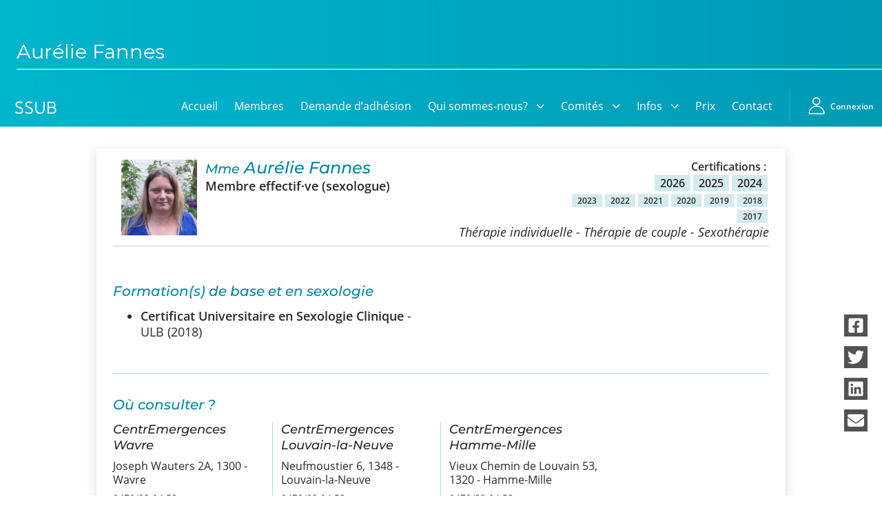

--- FILE ---
content_type: text/html; charset=UTF-8
request_url: https://ssub.be/membres/aurelie-fannes
body_size: 7374
content:

<!DOCTYPE html>
<html lang="fr_FR">

<head>
	<meta charset="utf-8">
	<meta http-equiv="X-UA-Compatible" content="IE=edge">
	<meta name="viewport" content="width=device-width, initial-scale=1">
	<meta name="theme-color" content="#0086a3">
	<meta name="color-scheme" content="light only">
	<meta name='robots' content='index, follow, max-image-preview:large, max-snippet:-1, max-video-preview:-1' />

	<!-- This site is optimized with the Yoast SEO plugin v26.8 - https://yoast.com/product/yoast-seo-wordpress/ -->
	<meta name="description" content="Mme Fannes Aurélie - Membre effectif·ve (sexologue). Sexothérapie, Thérapie de couple, Thérapie individuelle - Langue de consultation : Français - Lieux de consultation : 1300, 1348, 1320." />
	<link rel="canonical" href="https://ssub.be/membres/aurelie-fannes" />
	<meta property="og:locale" content="fr_FR" />
	<meta property="og:type" content="article" />
	<meta property="og:title" content="Aurélie Fannes - Société des Sexologues Universitaires de Belgique" />
	<meta property="og:description" content="Mme Fannes Aurélie - Membre effectif·ve (sexologue). Sexothérapie, Thérapie de couple, Thérapie individuelle - Langue de consultation : Français - Lieux de consultation : 1300, 1348, 1320." />
	<meta property="og:url" content="https://ssub.be/membres/aurelie-fannes" />
	<meta property="og:site_name" content="Société des Sexologues Universitaires de Belgique" />
	<meta property="article:publisher" content="https://www.facebook.com/SSUBbxl" />
	<meta property="article:modified_time" content="2025-12-19T18:46:21+00:00" />
	<meta property="og:image" content="https://ssub.be/wp-content/photos/te3RETswgFIIfpFzB1FbnqsKak0bFOuPzM379LaSY52gJOyIm_hfmHwvN1Y6TVmu.jpg" />
	<meta name="twitter:card" content="summary_large_image" />
	<script type="application/ld+json" class="yoast-schema-graph">{"@context":"https://schema.org","@graph":[{"@type":"WebPage","@id":"https://ssub.be/membres/aurelie-fannes","url":"https://ssub.be/membres/aurelie-fannes","name":"Aurélie Fannes - Société des Sexologues Universitaires de Belgique","isPartOf":{"@id":"https://ssub.be/#website"},"primaryImageOfPage":{"@id":"https://ssub.be/membres/aurelie-fannes#primaryimage"},"image":{"@id":"https://ssub.be/membres/aurelie-fannes#primaryimage"},"thumbnailUrl":"https://ssub.be/wp-content/photos/te3RETswgFIIfpFzB1FbnqsKak0bFOuPzM379LaSY52gJOyIm_hfmHwvN1Y6TVmu.jpg","datePublished":"2023-05-03T07:43:49+00:00","dateModified":"2025-12-19T18:46:21+00:00","description":"Mme Fannes Aurélie - Membre effectif·ve (sexologue). Sexothérapie, Thérapie de couple, Thérapie individuelle - Langue de consultation : Français - Lieux de consultation : 1300, 1348, 1320.","breadcrumb":{"@id":"https://ssub.be/membres/aurelie-fannes#breadcrumb"},"inLanguage":"fr-FR","potentialAction":[{"@type":"ReadAction","target":["https://ssub.be/membres/aurelie-fannes"]}]},{"@type":"ImageObject","inLanguage":"fr-FR","@id":"https://ssub.be/membres/aurelie-fannes#primaryimage","url":"https://ssub.be/wp-content/photos/te3RETswgFIIfpFzB1FbnqsKak0bFOuPzM379LaSY52gJOyIm_hfmHwvN1Y6TVmu.jpg","contentUrl":"https://ssub.be/wp-content/photos/te3RETswgFIIfpFzB1FbnqsKak0bFOuPzM379LaSY52gJOyIm_hfmHwvN1Y6TVmu.jpg"},{"@type":"BreadcrumbList","@id":"https://ssub.be/membres/aurelie-fannes#breadcrumb","itemListElement":[{"@type":"ListItem","position":1,"name":"Accueil","item":"https://ssub.be/"},{"@type":"ListItem","position":2,"name":"Membres","item":"https://ssub.be/membres"},{"@type":"ListItem","position":3,"name":"Aurélie Fannes"}]},{"@type":"WebSite","@id":"https://ssub.be/#website","url":"https://ssub.be/","name":"Société des Sexologues Universitaires de Belgique","description":"","publisher":{"@id":"https://ssub.be/#organization"},"potentialAction":[{"@type":"SearchAction","target":{"@type":"EntryPoint","urlTemplate":"https://ssub.be/?s={search_term_string}"},"query-input":{"@type":"PropertyValueSpecification","valueRequired":true,"valueName":"search_term_string"}}],"inLanguage":"fr-FR"},{"@type":"Organization","@id":"https://ssub.be/#organization","name":"Société des Sexologues Universitaires de Belgique","url":"https://ssub.be/","logo":{"@type":"ImageObject","inLanguage":"fr-FR","@id":"https://ssub.be/#/schema/logo/image/","url":"https://ssub.be/wp-content/uploads/2023/04/logo.png","contentUrl":"https://ssub.be/wp-content/uploads/2023/04/logo.png","width":700,"height":302,"caption":"Société des Sexologues Universitaires de Belgique"},"image":{"@id":"https://ssub.be/#/schema/logo/image/"},"sameAs":["https://www.facebook.com/SSUBbxl"]}]}</script>
	<!-- / Yoast SEO plugin. -->


<style id='wp-img-auto-sizes-contain-inline-css' type='text/css'>
img:is([sizes=auto i],[sizes^="auto," i]){contain-intrinsic-size:3000px 1500px}
/*# sourceURL=wp-img-auto-sizes-contain-inline-css */
</style>
<style id='wp-block-library-inline-css' type='text/css'>
:root{--wp-block-synced-color:#7a00df;--wp-block-synced-color--rgb:122,0,223;--wp-bound-block-color:var(--wp-block-synced-color);--wp-editor-canvas-background:#ddd;--wp-admin-theme-color:#007cba;--wp-admin-theme-color--rgb:0,124,186;--wp-admin-theme-color-darker-10:#006ba1;--wp-admin-theme-color-darker-10--rgb:0,107,160.5;--wp-admin-theme-color-darker-20:#005a87;--wp-admin-theme-color-darker-20--rgb:0,90,135;--wp-admin-border-width-focus:2px}@media (min-resolution:192dpi){:root{--wp-admin-border-width-focus:1.5px}}.wp-element-button{cursor:pointer}:root .has-very-light-gray-background-color{background-color:#eee}:root .has-very-dark-gray-background-color{background-color:#313131}:root .has-very-light-gray-color{color:#eee}:root .has-very-dark-gray-color{color:#313131}:root .has-vivid-green-cyan-to-vivid-cyan-blue-gradient-background{background:linear-gradient(135deg,#00d084,#0693e3)}:root .has-purple-crush-gradient-background{background:linear-gradient(135deg,#34e2e4,#4721fb 50%,#ab1dfe)}:root .has-hazy-dawn-gradient-background{background:linear-gradient(135deg,#faaca8,#dad0ec)}:root .has-subdued-olive-gradient-background{background:linear-gradient(135deg,#fafae1,#67a671)}:root .has-atomic-cream-gradient-background{background:linear-gradient(135deg,#fdd79a,#004a59)}:root .has-nightshade-gradient-background{background:linear-gradient(135deg,#330968,#31cdcf)}:root .has-midnight-gradient-background{background:linear-gradient(135deg,#020381,#2874fc)}:root{--wp--preset--font-size--normal:16px;--wp--preset--font-size--huge:42px}.has-regular-font-size{font-size:1em}.has-larger-font-size{font-size:2.625em}.has-normal-font-size{font-size:var(--wp--preset--font-size--normal)}.has-huge-font-size{font-size:var(--wp--preset--font-size--huge)}.has-text-align-center{text-align:center}.has-text-align-left{text-align:left}.has-text-align-right{text-align:right}.has-fit-text{white-space:nowrap!important}#end-resizable-editor-section{display:none}.aligncenter{clear:both}.items-justified-left{justify-content:flex-start}.items-justified-center{justify-content:center}.items-justified-right{justify-content:flex-end}.items-justified-space-between{justify-content:space-between}.screen-reader-text{border:0;clip-path:inset(50%);height:1px;margin:-1px;overflow:hidden;padding:0;position:absolute;width:1px;word-wrap:normal!important}.screen-reader-text:focus{background-color:#ddd;clip-path:none;color:#444;display:block;font-size:1em;height:auto;left:5px;line-height:normal;padding:15px 23px 14px;text-decoration:none;top:5px;width:auto;z-index:100000}html :where(.has-border-color){border-style:solid}html :where([style*=border-top-color]){border-top-style:solid}html :where([style*=border-right-color]){border-right-style:solid}html :where([style*=border-bottom-color]){border-bottom-style:solid}html :where([style*=border-left-color]){border-left-style:solid}html :where([style*=border-width]){border-style:solid}html :where([style*=border-top-width]){border-top-style:solid}html :where([style*=border-right-width]){border-right-style:solid}html :where([style*=border-bottom-width]){border-bottom-style:solid}html :where([style*=border-left-width]){border-left-style:solid}html :where(img[class*=wp-image-]){height:auto;max-width:100%}:where(figure){margin:0 0 1em}html :where(.is-position-sticky){--wp-admin--admin-bar--position-offset:var(--wp-admin--admin-bar--height,0px)}@media screen and (max-width:600px){html :where(.is-position-sticky){--wp-admin--admin-bar--position-offset:0px}}

/*# sourceURL=wp-block-library-inline-css */
</style><style id='global-styles-inline-css' type='text/css'>
:root{--wp--preset--aspect-ratio--square: 1;--wp--preset--aspect-ratio--4-3: 4/3;--wp--preset--aspect-ratio--3-4: 3/4;--wp--preset--aspect-ratio--3-2: 3/2;--wp--preset--aspect-ratio--2-3: 2/3;--wp--preset--aspect-ratio--16-9: 16/9;--wp--preset--aspect-ratio--9-16: 9/16;--wp--preset--color--black: #000000;--wp--preset--color--cyan-bluish-gray: #abb8c3;--wp--preset--color--white: #ffffff;--wp--preset--color--pale-pink: #f78da7;--wp--preset--color--vivid-red: #cf2e2e;--wp--preset--color--luminous-vivid-orange: #ff6900;--wp--preset--color--luminous-vivid-amber: #fcb900;--wp--preset--color--light-green-cyan: #7bdcb5;--wp--preset--color--vivid-green-cyan: #00d084;--wp--preset--color--pale-cyan-blue: #8ed1fc;--wp--preset--color--vivid-cyan-blue: #0693e3;--wp--preset--color--vivid-purple: #9b51e0;--wp--preset--gradient--vivid-cyan-blue-to-vivid-purple: linear-gradient(135deg,rgb(6,147,227) 0%,rgb(155,81,224) 100%);--wp--preset--gradient--light-green-cyan-to-vivid-green-cyan: linear-gradient(135deg,rgb(122,220,180) 0%,rgb(0,208,130) 100%);--wp--preset--gradient--luminous-vivid-amber-to-luminous-vivid-orange: linear-gradient(135deg,rgb(252,185,0) 0%,rgb(255,105,0) 100%);--wp--preset--gradient--luminous-vivid-orange-to-vivid-red: linear-gradient(135deg,rgb(255,105,0) 0%,rgb(207,46,46) 100%);--wp--preset--gradient--very-light-gray-to-cyan-bluish-gray: linear-gradient(135deg,rgb(238,238,238) 0%,rgb(169,184,195) 100%);--wp--preset--gradient--cool-to-warm-spectrum: linear-gradient(135deg,rgb(74,234,220) 0%,rgb(151,120,209) 20%,rgb(207,42,186) 40%,rgb(238,44,130) 60%,rgb(251,105,98) 80%,rgb(254,248,76) 100%);--wp--preset--gradient--blush-light-purple: linear-gradient(135deg,rgb(255,206,236) 0%,rgb(152,150,240) 100%);--wp--preset--gradient--blush-bordeaux: linear-gradient(135deg,rgb(254,205,165) 0%,rgb(254,45,45) 50%,rgb(107,0,62) 100%);--wp--preset--gradient--luminous-dusk: linear-gradient(135deg,rgb(255,203,112) 0%,rgb(199,81,192) 50%,rgb(65,88,208) 100%);--wp--preset--gradient--pale-ocean: linear-gradient(135deg,rgb(255,245,203) 0%,rgb(182,227,212) 50%,rgb(51,167,181) 100%);--wp--preset--gradient--electric-grass: linear-gradient(135deg,rgb(202,248,128) 0%,rgb(113,206,126) 100%);--wp--preset--gradient--midnight: linear-gradient(135deg,rgb(2,3,129) 0%,rgb(40,116,252) 100%);--wp--preset--font-size--small: 13px;--wp--preset--font-size--medium: 20px;--wp--preset--font-size--large: 36px;--wp--preset--font-size--x-large: 42px;--wp--preset--spacing--20: 0.44rem;--wp--preset--spacing--30: 0.67rem;--wp--preset--spacing--40: 1rem;--wp--preset--spacing--50: 1.5rem;--wp--preset--spacing--60: 2.25rem;--wp--preset--spacing--70: 3.38rem;--wp--preset--spacing--80: 5.06rem;--wp--preset--shadow--natural: 6px 6px 9px rgba(0, 0, 0, 0.2);--wp--preset--shadow--deep: 12px 12px 50px rgba(0, 0, 0, 0.4);--wp--preset--shadow--sharp: 6px 6px 0px rgba(0, 0, 0, 0.2);--wp--preset--shadow--outlined: 6px 6px 0px -3px rgb(255, 255, 255), 6px 6px rgb(0, 0, 0);--wp--preset--shadow--crisp: 6px 6px 0px rgb(0, 0, 0);}:where(.is-layout-flex){gap: 0.5em;}:where(.is-layout-grid){gap: 0.5em;}body .is-layout-flex{display: flex;}.is-layout-flex{flex-wrap: wrap;align-items: center;}.is-layout-flex > :is(*, div){margin: 0;}body .is-layout-grid{display: grid;}.is-layout-grid > :is(*, div){margin: 0;}:where(.wp-block-columns.is-layout-flex){gap: 2em;}:where(.wp-block-columns.is-layout-grid){gap: 2em;}:where(.wp-block-post-template.is-layout-flex){gap: 1.25em;}:where(.wp-block-post-template.is-layout-grid){gap: 1.25em;}.has-black-color{color: var(--wp--preset--color--black) !important;}.has-cyan-bluish-gray-color{color: var(--wp--preset--color--cyan-bluish-gray) !important;}.has-white-color{color: var(--wp--preset--color--white) !important;}.has-pale-pink-color{color: var(--wp--preset--color--pale-pink) !important;}.has-vivid-red-color{color: var(--wp--preset--color--vivid-red) !important;}.has-luminous-vivid-orange-color{color: var(--wp--preset--color--luminous-vivid-orange) !important;}.has-luminous-vivid-amber-color{color: var(--wp--preset--color--luminous-vivid-amber) !important;}.has-light-green-cyan-color{color: var(--wp--preset--color--light-green-cyan) !important;}.has-vivid-green-cyan-color{color: var(--wp--preset--color--vivid-green-cyan) !important;}.has-pale-cyan-blue-color{color: var(--wp--preset--color--pale-cyan-blue) !important;}.has-vivid-cyan-blue-color{color: var(--wp--preset--color--vivid-cyan-blue) !important;}.has-vivid-purple-color{color: var(--wp--preset--color--vivid-purple) !important;}.has-black-background-color{background-color: var(--wp--preset--color--black) !important;}.has-cyan-bluish-gray-background-color{background-color: var(--wp--preset--color--cyan-bluish-gray) !important;}.has-white-background-color{background-color: var(--wp--preset--color--white) !important;}.has-pale-pink-background-color{background-color: var(--wp--preset--color--pale-pink) !important;}.has-vivid-red-background-color{background-color: var(--wp--preset--color--vivid-red) !important;}.has-luminous-vivid-orange-background-color{background-color: var(--wp--preset--color--luminous-vivid-orange) !important;}.has-luminous-vivid-amber-background-color{background-color: var(--wp--preset--color--luminous-vivid-amber) !important;}.has-light-green-cyan-background-color{background-color: var(--wp--preset--color--light-green-cyan) !important;}.has-vivid-green-cyan-background-color{background-color: var(--wp--preset--color--vivid-green-cyan) !important;}.has-pale-cyan-blue-background-color{background-color: var(--wp--preset--color--pale-cyan-blue) !important;}.has-vivid-cyan-blue-background-color{background-color: var(--wp--preset--color--vivid-cyan-blue) !important;}.has-vivid-purple-background-color{background-color: var(--wp--preset--color--vivid-purple) !important;}.has-black-border-color{border-color: var(--wp--preset--color--black) !important;}.has-cyan-bluish-gray-border-color{border-color: var(--wp--preset--color--cyan-bluish-gray) !important;}.has-white-border-color{border-color: var(--wp--preset--color--white) !important;}.has-pale-pink-border-color{border-color: var(--wp--preset--color--pale-pink) !important;}.has-vivid-red-border-color{border-color: var(--wp--preset--color--vivid-red) !important;}.has-luminous-vivid-orange-border-color{border-color: var(--wp--preset--color--luminous-vivid-orange) !important;}.has-luminous-vivid-amber-border-color{border-color: var(--wp--preset--color--luminous-vivid-amber) !important;}.has-light-green-cyan-border-color{border-color: var(--wp--preset--color--light-green-cyan) !important;}.has-vivid-green-cyan-border-color{border-color: var(--wp--preset--color--vivid-green-cyan) !important;}.has-pale-cyan-blue-border-color{border-color: var(--wp--preset--color--pale-cyan-blue) !important;}.has-vivid-cyan-blue-border-color{border-color: var(--wp--preset--color--vivid-cyan-blue) !important;}.has-vivid-purple-border-color{border-color: var(--wp--preset--color--vivid-purple) !important;}.has-vivid-cyan-blue-to-vivid-purple-gradient-background{background: var(--wp--preset--gradient--vivid-cyan-blue-to-vivid-purple) !important;}.has-light-green-cyan-to-vivid-green-cyan-gradient-background{background: var(--wp--preset--gradient--light-green-cyan-to-vivid-green-cyan) !important;}.has-luminous-vivid-amber-to-luminous-vivid-orange-gradient-background{background: var(--wp--preset--gradient--luminous-vivid-amber-to-luminous-vivid-orange) !important;}.has-luminous-vivid-orange-to-vivid-red-gradient-background{background: var(--wp--preset--gradient--luminous-vivid-orange-to-vivid-red) !important;}.has-very-light-gray-to-cyan-bluish-gray-gradient-background{background: var(--wp--preset--gradient--very-light-gray-to-cyan-bluish-gray) !important;}.has-cool-to-warm-spectrum-gradient-background{background: var(--wp--preset--gradient--cool-to-warm-spectrum) !important;}.has-blush-light-purple-gradient-background{background: var(--wp--preset--gradient--blush-light-purple) !important;}.has-blush-bordeaux-gradient-background{background: var(--wp--preset--gradient--blush-bordeaux) !important;}.has-luminous-dusk-gradient-background{background: var(--wp--preset--gradient--luminous-dusk) !important;}.has-pale-ocean-gradient-background{background: var(--wp--preset--gradient--pale-ocean) !important;}.has-electric-grass-gradient-background{background: var(--wp--preset--gradient--electric-grass) !important;}.has-midnight-gradient-background{background: var(--wp--preset--gradient--midnight) !important;}.has-small-font-size{font-size: var(--wp--preset--font-size--small) !important;}.has-medium-font-size{font-size: var(--wp--preset--font-size--medium) !important;}.has-large-font-size{font-size: var(--wp--preset--font-size--large) !important;}.has-x-large-font-size{font-size: var(--wp--preset--font-size--x-large) !important;}
/*# sourceURL=global-styles-inline-css */
</style>

<style id='classic-theme-styles-inline-css' type='text/css'>
/*! This file is auto-generated */
.wp-block-button__link{color:#fff;background-color:#32373c;border-radius:9999px;box-shadow:none;text-decoration:none;padding:calc(.667em + 2px) calc(1.333em + 2px);font-size:1.125em}.wp-block-file__button{background:#32373c;color:#fff;text-decoration:none}
/*# sourceURL=/wp-includes/css/classic-themes.min.css */
</style>
<link rel='stylesheet' id='wpforms-form-locker-frontend-css' href='https://ssub.be/wp-content/plugins/wpforms-form-locker/assets/css/frontend.min.css?ver=2.8.0' type='text/css' media='all' />
<link rel='stylesheet' id='style-wow-css' href='https://ssub.be/wp-content/themes/SSUB/assets/js/wow/animate.min.css?ver=1.2.2' type='text/css' media='all' />
<link rel='stylesheet' id='style-normalize-css' href='https://ssub.be/wp-content/themes/SSUB/assets/css/normalize.css?ver=1.2.2' type='text/css' media='all' />
<link rel='stylesheet' id='style-ssub-css' href='https://ssub.be/wp-content/themes/SSUB/assets/css/style.min.css?ver=1.2.2' type='text/css' media='all' />
<link rel='stylesheet' id='style-fancybox-css' href='https://ssub.be/wp-content/themes/SSUB/assets/js/fancybox/jquery.fancybox.min.css?ver=1.2.2' type='text/css' media='all' />
<script type="text/javascript" src="https://ssub.be/wp-content/themes/SSUB/assets/js/wow/wow.min.js?ver=1.2.2" id="script-wow-js"></script>
<script type="text/javascript" src="https://ssub.be/wp-includes/js/jquery/jquery.min.js?ver=3.7.1" id="jquery-core-js"></script>
<script type="text/javascript" src="https://ssub.be/wp-includes/js/jquery/jquery-migrate.min.js?ver=3.4.1" id="jquery-migrate-js"></script>
<link rel="https://api.w.org/" href="https://ssub.be/wp-json/" /><link rel="icon" href="https://ssub.be/wp-content/themes/SSUB/assets/images/favicon.ico" sizes="32x32" />
<link rel="icon" href="https://ssub.be/wp-content/themes/SSUB/assets/images/favicon.ico" sizes="192x192" />
<link rel="apple-touch-icon" href="https://ssub.be/wp-content/themes/SSUB/assets/images/favicon.ico" />
<meta name="msapplication-TileImage" content="https://ssub.be/wp-content/themes/SSUB/assets/images/favicon.ico" />
	<meta name="webdesign" content="Neodiensis">
		<title>Aurélie Fannes</title>
</head>

<body class=" preload   ">

						<header>
    <h1><span>Aurélie Fannes</span></h1>
</header>				<div class="menus-container">
	<div id="ssubMenu" class="menus">
		<nav class="ssub-main-menu__links">
			<div class="menu-ssub-main-menu-container">
				<ul id="menu-ssub-main-menu" class="main-menu navbar-nav"><li id="menu-item-75" class="menu-item menu-item-type-post_type menu-item-object-page menu-item-home menu-item-75"><a href="https://ssub.be/">Accueil</a></li>
<li id="menu-item-175" class="menu-item menu-item-type-custom menu-item-object-custom menu-item-175"><a href="https://ssub.be/membres">Membres</a></li>
<li id="menu-item-74" class="menu-item menu-item-type-post_type menu-item-object-page menu-item-74"><a href="https://ssub.be/demande-dadhesion">Demande d’adhésion</a></li>
<li id="menu-item-72" class="menu-item menu-item-type-post_type menu-item-object-page menu-item-has-children menu-item-72"><a href="https://ssub.be/qui-sommes-nous">Qui sommes-nous?</a>
<ul class="sub-menu">
	<li id="menu-item-82" class="menu-item menu-item-type-custom menu-item-object-custom menu-item-82"><a href="/ssub/qui-sommes-nous#ssub">SSUB</a></li>
	<li id="menu-item-81" class="menu-item menu-item-type-custom menu-item-object-custom menu-item-81"><a href="/ssub/qui-sommes-nous#historique">Historique</a></li>
	<li id="menu-item-79" class="menu-item menu-item-type-post_type menu-item-object-page menu-item-79"><a href="https://ssub.be/la-sexologie">La sexologie</a></li>
	<li id="menu-item-85" class="menu-item menu-item-type-post_type menu-item-object-page menu-item-85"><a href="https://ssub.be/superviseurs">Superviseurs</a></li>
</ul>
</li>
<li id="menu-item-1661" class="menu-item menu-item-type-post_type menu-item-object-page menu-item-has-children menu-item-1661"><a href="https://ssub.be/comites">Comités</a>
<ul class="sub-menu">
	<li id="menu-item-1660" class="menu-item menu-item-type-post_type menu-item-object-page menu-item-1660"><a href="https://ssub.be/comite-ethique-et-deontologique">Comité d’Ethique et  de Déontologique</a></li>
	<li id="menu-item-1664" class="menu-item menu-item-type-post_type menu-item-object-page menu-item-1664"><a href="https://ssub.be/comite-scientifique">Comité Scientifique</a></li>
</ul>
</li>
<li id="menu-item-1756" class="menu-item menu-item-type-post_type menu-item-object-page menu-item-has-children menu-item-1756"><a href="https://ssub.be/informations">Infos</a>
<ul class="sub-menu">
	<li id="menu-item-1502" class="menu-item menu-item-type-post_type menu-item-object-page menu-item-1502"><a href="https://ssub.be/informations">Informations</a></li>
	<li id="menu-item-76" class="menu-item menu-item-type-post_type menu-item-object-page current_page_parent menu-item-76"><a href="https://ssub.be/actualites">Actualités</a></li>
	<li id="menu-item-1054" class="menu-item menu-item-type-post_type menu-item-object-page menu-item-1054"><a href="https://ssub.be/formations">Formations</a></li>
	<li id="menu-item-1380" class="menu-item menu-item-type-post_type menu-item-object-page menu-item-1380"><a href="https://ssub.be/offre-demploi-stage">Offre d’emploi/ Stage</a></li>
</ul>
</li>
<li id="menu-item-1737" class="menu-item menu-item-type-post_type menu-item-object-page menu-item-1737"><a href="https://ssub.be/prix-edouard-jean-leblanc">Prix</a></li>
<li id="menu-item-71" class="menu-item menu-item-type-post_type menu-item-object-page menu-item-71"><a href="https://ssub.be/contact">Contact</a></li>
</ul>							</div>
		</nav>
	</div>
	<a href="https://ssub.be"><img class="page-header__logo-home" src="https://ssub.be/wp-content/themes/SSUB/assets/images/logo-home.png" alt="Accueil ssub" loading="lazy"></a>
			<a class="page-header__user-container" href="https://ssub.be/acces-membres">
			<span class="page-header__user icon-user" alt="Se connecter"></span>
			<span class="page-header__user-label">Connexion</span>
		</a>

		<div class="burger-menu-container">
		<div id="burger-menu" class="">
			<span></span>
			<span></span>
			<span></span>
		</div>
	</div>
</div>		<main>
<div class="content-section">
	<div class="container">
		<div class="row">
			<div class="col-12">
									<div class="wp-block-group is-style-shadow-group wow fadeInDown">
						
<div class="membre-elem">
	<div class="entete">
				<a href="https://ssub.be/wp-content/photos/te3RETswgFIIfpFzB1FbnqsKak0bFOuPzM379LaSY52gJOyIm_hfmHwvN1Y6TVmu.jpg" class="photo cursor-zoom-in" data-fancybox>
			<img src="https://ssub.be/wp-content/photos/te3RETswgFIIfpFzB1FbnqsKak0bFOuPzM379LaSY52gJOyIm_hfmHwvN1Y6TVmu.jpg" alt="Photo Aurélie Fannes">
		</a>
		<div class="infos">
			<div class="row">
				<div class="col-12 col-md-7">
					<h2 class=""><small>Mme</small> Aurélie Fannes</h2>
					<p class="type">Membre effectif·ve (sexologue)</p>
				</div>
				<div class="col-12 col-md-5 text-right">
					<div class=" my-xs my-md-none">
						<ul class="certifications unstyled-list d-flex justify-content-end flex-wrap gap-xxs">
															<span class="bold pt-xxs mr-xxs">Certifications&nbsp;:</span>
								<div class="d-flex justify-content-end align-items-center flex-wrap">
									<div class="d-flex">
																														<li class="">2026</li>
																												<li class="">2025</li>
																												<li class="">2024</li>
																												</div>
									<div class="ml-xxs d-flex flex-wrap justify-content-end">
																		<li class=" small">2023</li>
																												<li class=" small">2022</li>
																												<li class=" small">2021</li>
																												<li class=" small">2020</li>
																												<li class=" small">2019</li>
																												<li class=" small">2018</li>
																												<li class=" small">2017</li>
																	</div>
								</div>
													</ul>
					</div>

				</div>
			</div>

			<p class="activites">					Thérapie individuelle - Thérapie de couple - Sexothérapie				</p>
		</div>
	</div>
	<hr class="mb-l">

	<div class="row pt-s">
		<div class="col-12 col-md-6 ">
			<h3>Formation(s) de base et en sexologie</h3>
							<ul>
											<li class="text-l"><strong>Certificat Universitaire en Sexologie Clinique</strong> - ULB (2018)						</li>
									</ul>
					</div>

		<div class="col-12 col-md-6">

					</div>
	</div>
	<hr class="mt-xxl mb-none">
	<h3 class="mt-xxl">Où consulter&nbsp;?</h3>
			<div class="addresses">
			<div class="row">

									<div class="col-12 col-md-6 col-xl-3">
						<h4>
							CentrEmergences Wavre						</h4>
						<p class="address-field">Joseph Wauters 2A, 1300 - Wavre</p>
													<p class="address-field -small">0470/92.04.53</p>
						 							<p class="address-field -small"><a href="mailto:aurelie.fannes@gmail.com" target="_blank" rel="noreferrer">aurelie.fannes@gmail.com</a></p>
																			<p class="address-field -small"><a href="https://centremergences.be/" target="_blank" rel="noreferrer">https://centremergences.be/</a></p>
											</div>
									<div class="col-12 col-md-6 col-xl-3">
						<h4>
							CentrEmergences Louvain-la-Neuve						</h4>
						<p class="address-field">Neufmoustier 6, 1348 - Louvain-la-Neuve</p>
													<p class="address-field -small">0470/92.04.53</p>
						 							<p class="address-field -small"><a href="mailto:aurelie.fannes@gmail.com" target="_blank" rel="noreferrer">aurelie.fannes@gmail.com</a></p>
																			<p class="address-field -small"><a href="https://centremergences.be/" target="_blank" rel="noreferrer">https://centremergences.be/</a></p>
											</div>
									<div class="col-12 col-md-6 col-xl-3">
						<h4>
							CentrEmergences Hamme-Mille						</h4>
						<p class="address-field">Vieux Chemin de Louvain 53, 1320 - Hamme-Mille</p>
													<p class="address-field -small">0470/32.04.53</p>
						 							<p class="address-field -small"><a href="mailto:aurelie.fannes@gmail.com" target="_blank" rel="noreferrer">aurelie.fannes@gmail.com</a></p>
																			<p class="address-field -small"><a href="https://centremergences.be/" target="_blank" rel="noreferrer">https://centremergences.be/</a></p>
											</div>
							</div>
		</div>
	


				<hr class="mt-l mb-none d-md-none">

		<div class="d-md-flex flex-wrap align-items-baseline">
			<h3 class="mt-xxl mr-m">Dans quelle langue&nbsp;?</h3>
			<p class="my-none">
				Français			</p>
		</div>
	


	</div>					</div>
							</div>
		</div>
	</div>
</div>

</main>

    		
		<ul id="share-desktop" class="d-none animated fadeInRight">
			<li>
				<a href="https://facebook.com/sharer/sharer.php?u=https%3A%2F%2Fssub.be%2Fmembres%2Faurelie-fannes" target="_blank" rel="noreferrer noopener" aria-label="Partager via facebook">
					<span>Partager via :</span>
					<img src="https://ssub.be/wp-content/themes/SSUB/assets/images/facebook_share.svg" alt="Logo facebook" loading="lazy" />
				</a>
			</li>
			<li>
				<a href="http://www.twitter.com/share?url=https%3A%2F%2Fssub.be%2Fmembres%2Faurelie-fannes" target="_blank" rel="noreferrer noopener" aria-label="Partager via twitter">
					<span>Partager via :</span>
					<img src="https://ssub.be/wp-content/themes/SSUB/assets/images/twitter.svg" alt="Logo twitter" loading="lazy" />
				</a>
			</li>
			<li>
				<a href="https://www.linkedin.com/sharing/share-offsite/?url=https%3A%2F%2Fssub.be%2Fmembres%2Faurelie-fannes" target="_blank" rel="noreferrer noopener" aria-label="Partager via linkedin">
					<span>Partager via :</span>
					<img src="https://ssub.be/wp-content/themes/SSUB/assets/images/linkedin_share.svg" alt="Logo linkedin" loading="lazy" />
				</a>
			</li>
			<li>
				<a href="mailto:?subject=SSUB%20-%20Aurélie Fannes&body=https%3A%2F%2Fssub.be%2Fmembres%2Faurelie-fannes" target="_blank" rel="noreferrer noopener" aria-label="Partager via email">

					<span>Partager via :</span>
					<img src="https://ssub.be/wp-content/themes/SSUB/assets/images/mail.svg" alt="Icone de mail" loading="lazy" />
				</a>
			</li>
		</ul>

		<ul id="share-mobile" class="d-none animated fadeInRight">
			<li>
				<a class="share-button">
					<span>Partager</span>
					<img src="https://ssub.be/wp-content/themes/SSUB/assets/images/share.svg" alt="Icone de partage" loading="lazy" />
				</a>
			</li>
		</ul>
	
    <nav id="to-top" onclick="topFunction()" class="d-flex align-items-center" title="Retour en haut">
        <img src="https://ssub.be/wp-content/themes/SSUB/assets/images/arrow-up.svg" alt="Flèche vers le haut" loading="lazy" />
    </nav>
    <footer>
        <div class="container-fluid">
            <div class="row">
                <div class="col-12 col-lg-6">
                    <nav class="footer-menu-container">
                        <div class="menu-menu-du-pied-de-page-container"><ul id="menu-menu-du-pied-de-page" class="footer-menu"><li id="menu-item-98" class="menu-item menu-item-type-custom menu-item-object-custom menu-item-98"><a href="https://ssub.be/wp-content/uploads/2023/02/ROI-SSUB.pdf">Réglement d’ordre intérieur</a></li>
<li id="menu-item-99" class="menu-item menu-item-type-custom menu-item-object-custom menu-item-99"><a href="https://ssub.be/wp-content/uploads/2024/04/Statuts-de-la-SSUB-2024.pdf">Statuts</a></li>
<li id="menu-item-100" class="menu-item menu-item-type-custom menu-item-object-custom menu-item-100"><a href="https://ssub.be/wp-content/uploads/2025/08/Code-de-deontologie-SSUB-DEFINITIF-mars-2024.pdf">Code de déontologie</a></li>
<li id="menu-item-101" class="menu-item menu-item-type-custom menu-item-object-custom menu-item-101"><a href="https://ssub.be/wp-content/uploads/2025/10/FORMULAIRE-DE-PARRAINAGE-N.docx">Formulaire de parrainage</a></li>
<li id="menu-item-90" class="menu-item menu-item-type-post_type menu-item-object-page menu-item-90"><a href="https://ssub.be/conditions-dutilisation">Conditions générales d’utilisation</a></li>
</ul></div>                                            </nav>
                </div>
                <div class="col-12 col-lg-6">
                    <div class="footer-content">
                        <h5 class="wow fadeInDown mt-none mb-l">Société des Sexologues Universitaires de Belgique</h4>
                            <p class="wow fadeInDown">
                                Rue de Tervaete, 62
                            </p>
                            <p class="wow fadeInDown">
                                1040 - Bruxelles
                            </p>
                    </div>
                    <div class="mt-xxl wow fadeInDown">
                        <form role="search" method="get" class="searchform" action="https://ssub.be">
                            <div>
                                <input type="text" value="" name="s" placeholder="Rechercher sur le site...">
                                <input type="submit" id="searchsubmit" value="Rechercher">
                            </div>
                        </form>
                    </div>
                    <div class="socials mt-xxl wow fadeInDown">
                        Visitez notre page facebook :
                        <a href="https://www.facebook.com/SSUBbxl">
                            <img src="https://ssub.be/wp-content/themes/SSUB/assets/images/facebook.svg">
                        </a>
                    </div>
                </div>
            </div>
        </div>
        <div class="credits">
            <p class="copyright">© SSUB 2026</p>
            <p class="credit-neodiensis">Site Web par <a href="https://neodiensis.com" target="_blank" class="" rel="noreferrer">Neodiensis</a></p>
        </div>
    </footer>

<script type="speculationrules">
{"prefetch":[{"source":"document","where":{"and":[{"href_matches":"/*"},{"not":{"href_matches":["/wp-*.php","/wp-admin/*","/wp-content/uploads/*","/wp-content/*","/wp-content/plugins/*","/wp-content/themes/SSUB/*","/*\\?(.+)"]}},{"not":{"selector_matches":"a[rel~=\"nofollow\"]"}},{"not":{"selector_matches":".no-prefetch, .no-prefetch a"}}]},"eagerness":"conservative"}]}
</script>
<script type="text/javascript" src="https://ssub.be/wp-content/themes/SSUB/assets/js/wow-elements.js?ver=1.2.2" id="script-wow-elements-js"></script>
<script type="text/javascript" src="https://ssub.be/wp-content/themes/SSUB/assets/js/main.js?ver=1.2.2" id="script-ssub-js"></script>
<script type="text/javascript" src="https://ssub.be/wp-content/themes/SSUB/assets/js/fancybox/jquery.fancybox.min.js?ver=1.2.2" id="script-fancybox-js"></script>
</body>

</html>

--- FILE ---
content_type: text/css; charset=utf-8
request_url: https://ssub.be/wp-content/themes/SSUB/assets/css/style.min.css?ver=1.2.2
body_size: 19350
content:
@font-face{font-family:"Montserrat";src:url("fonts/Montserrat-Regular.ttf") format("truetype");font-weight:400;font-style:normal}@font-face{font-family:"Montserrat";src:url("fonts/Montserrat-Bold.ttf") format("truetype");font-weight:700;font-style:normal}@font-face{font-family:"Montserrat";src:url("fonts/Montserrat-Italic.ttf") format("truetype");font-weight:400;font-style:italic}@font-face{font-family:"Montserrat";src:url("fonts/Montserrat-BoldItalic.ttf") format("truetype");font-weight:700;font-style:italic}@font-face{font-family:"Open sans";src:url("fonts/OpenSans-Regular.ttf") format("truetype");font-weight:400;font-style:normal}@font-face{font-family:"Open sans";src:url("fonts/OpenSans-Bold.ttf") format("truetype");font-weight:700;font-style:normal}@font-face{font-family:"Open sans";src:url("fonts/OpenSans-Italic.ttf") format("truetype");font-weight:400;font-style:italic}@font-face{font-family:"Open sans";src:url("fonts/OpenSans-BoldItalic.ttf") format("truetype");font-weight:700;font-style:italic}@font-face{font-family:"font-icons";font-weight:normal;font-style:normal;src:url("fonts/icons/icons.eot#iefix") format("embedded-opentype"),url("fonts/icons/icons.ttf") format("truetype"),url("fonts/icons/icons.woff") format("woff"),url("fonts/icons/icons.svg") format("svg");font-display:block}[class^=icon-],[class*=" icon-"]{font-family:"font-icons";font-style:normal;font-weight:normal;font-variant:normal;text-transform:none;-webkit-font-smoothing:antialiased;-webkit-font-smoothing:antialiased;-moz-osx-font-smoothing:grayscale;line-height:1}.information{display:-webkit-inline-box;display:-ms-inline-flexbox;display:inline-flex;-webkit-box-pack:center;-ms-flex-pack:center;justify-content:center;-webkit-box-align:center;-ms-flex-align:center;align-items:center;width:16px;height:16px;background:#0086a3}.information:before{content:"i";color:#fff;font-weight:600}.icon-box{width:32px}.icon-at:before{content:""}.icon-globe:before{content:""}.icon-eye-slash:before{content:""}.icon-lock-solid:before{content:""}.icon-file-pdf:before{content:""}.icon-xmark:before{content:""}.icon-floppy:before{content:""}.icon-plus:before{content:""}.icon-file:before{content:""}.icon-wordpress:before{content:""}.icon-logout:before{content:""}.icon-user_full:before{content:""}.icon-user:before{content:""}.icon-chevron-down:before{content:""}.hidden{display:none !important}.fixed,#to-top,#share-mobile,#share-desktop{position:fixed}.relative,.burger-menu-container #burger-menu span,.menus-container .menus .ssub-main-menu__links .menu-ssub-main-menu-container .main-menu .menu-item{position:relative}.absolute{position:absolute}.sticky{position:sticky}.overflow-auto{overflow:auto}.h-100,.menus-container .menus .ssub-main-menu__links .menu-ssub-main-menu-container,.menus-container .menus .ssub-main-menu__links,.menus-container .menus,[class^=icon-]:before,[class*=" icon-"]:before{height:100%}.h-fit-content{height:-webkit-fit-content;height:-moz-fit-content;height:fit-content}.w-fit-content{width:-webkit-fit-content;width:-moz-fit-content;width:fit-content}.w-full{width:fill-available;width:-webkit-fill-available;width:-moz-available;width:stretch}.w-100,.is-provider-tiktok .wp-block-embed__wrapper .tiktok-embed,.is-provider-tiktok .wp-block-embed__wrapper,.is-provider-tiktok,.burger-menu-container #burger-menu span{width:100%}.w-75{width:75%}.w-50{width:50%}.w-25{width:25%}.w-66{width:66%}.w-33{width:33%}.w-10{width:10%}.w-20{width:20%}.w-unset{width:unset}.p-xxxs{padding-left:2px}.p-xxs{padding-left:4px}.p-xs{padding-left:8px}.p-s{padding-left:12px}.p-m,.embedContentMessageBox{padding-left:16px}.p-l{padding-left:20px}.p-xl{padding-left:24px}.p-xxl{padding-left:32px}.p-xxxs{padding-right:2px}.p-xxs{padding-right:4px}.p-xs{padding-right:8px}.p-s{padding-right:12px}.p-m,.embedContentMessageBox{padding-right:16px}.p-l{padding-right:20px}.p-xl{padding-right:24px}.p-xxl{padding-right:32px}.p-xxxs{padding-top:2px}.p-xxs{padding-top:4px}.p-xs{padding-top:8px}.p-s{padding-top:12px}.p-m,.embedContentMessageBox{padding-top:16px}.p-l{padding-top:20px}.p-xl{padding-top:24px}.p-xxl{padding-top:32px}.p-xxxs{padding-bottom:2px}.p-xxs{padding-bottom:4px}.p-xs{padding-bottom:8px}.p-s{padding-bottom:12px}.p-m,.embedContentMessageBox{padding-bottom:16px}.p-l{padding-bottom:20px}.p-xl{padding-bottom:24px}.p-xxl{padding-bottom:32px}.px-none{padding-left:0 !important;padding-right:0 !important}.px-xxxs,#share-mobile li a img,#share-desktop li a img{padding-left:2px}.px-xxs{padding-left:4px}.px-xs{padding-left:8px}.px-s,footer .footer-content,.menus-container .menus .ssub-main-menu__links .menu-ssub-main-menu-container .main-menu .menu-item a{padding-left:12px}.px-m,.wp-block-table table th,.wp-block-table table td{padding-left:16px}.px-l{padding-left:20px}.px-xl{padding-left:24px}.px-xxl{padding-left:32px}.px-xxxs,#share-mobile li a img,#share-desktop li a img{padding-right:2px}.px-xxs{padding-right:4px}.px-xs{padding-right:8px}.px-s,footer .footer-content,.menus-container .menus .ssub-main-menu__links .menu-ssub-main-menu-container .main-menu .menu-item a{padding-right:12px}.px-m,.wp-block-table table th,.wp-block-table table td{padding-right:16px}.px-l{padding-right:20px}.px-xl{padding-right:24px}.px-xxl{padding-right:32px}.pl-none{padding-left:0 !important}.pl-xxxs{padding-left:2px}.pl-xxs{padding-left:4px}.pl-xs{padding-left:8px}.pl-s{padding-left:12px}.pl-m{padding-left:16px}.pl-l{padding-left:20px}.pl-xl{padding-left:24px}.pl-xxl{padding-left:32px}.pr-none{padding-right:0 !important}.pr-xxxs{padding-right:2px}.pr-xxs{padding-right:4px}.pr-xs{padding-right:8px}.pr-s{padding-right:12px}.pr-m{padding-right:16px}.pr-l{padding-right:20px}.pr-xl{padding-right:24px}.pr-xxl{padding-right:32px}.py-none{padding-bottom:0 !important;padding-top:0 !important}.py-xxxs,#share-mobile li a img,#share-desktop li a img{padding-top:2px}.py-xxs{padding-top:4px}.py-xs,.wp-block-table table th,.wp-block-table table td{padding-top:8px}.py-s{padding-top:12px}.py-m{padding-top:16px}.py-l{padding-top:20px}.py-xl{padding-top:24px}.py-xxl{padding-top:32px}.py-xxxs,#share-mobile li a img,#share-desktop li a img{padding-bottom:2px}.py-xxs{padding-bottom:4px}.py-xs,.wp-block-table table th,.wp-block-table table td{padding-bottom:8px}.py-s{padding-bottom:12px}.py-m{padding-bottom:16px}.py-l{padding-bottom:20px}.py-xl{padding-bottom:24px}.py-xxl{padding-bottom:32px}.pt-none{padding-top:0 !important}.pt-xxxs{padding-top:2px}.pt-xxs{padding-top:4px}.pt-xs{padding-top:8px}.pt-s{padding-top:12px}.pt-m{padding-top:16px}.pt-l{padding-top:20px}.pt-xl{padding-top:24px}.pt-xxl{padding-top:32px}.pb-none{padding-bottom:0 !important}.pb-xxxs{padding-bottom:2px}.pb-xxs{padding-bottom:4px}.pb-xs{padding-bottom:8px}.pb-s{padding-bottom:12px}.pb-m{padding-bottom:16px}.pb-l{padding-bottom:20px}.pb-xl{padding-bottom:24px}.pb-xxl{padding-bottom:32px}.p-none{padding-left:0 !important;padding-right:0 !important;padding-bottom:0 !important;padding-top:0 !important}.m-xxxs{margin-left:2px}.m-xxs{margin-left:4px}.m-xs{margin-left:8px}.m-s{margin-left:12px}.m-m{margin-left:16px}.m-l{margin-left:20px}.m-xl{margin-left:24px}.m-xxl{margin-left:32px}.m-xxxs{margin-right:2px}.m-xxs{margin-right:4px}.m-xs{margin-right:8px}.m-s{margin-right:12px}.m-m{margin-right:16px}.m-l{margin-right:20px}.m-xl{margin-right:24px}.m-xxl{margin-right:32px}.m-xxxs{margin-top:2px}.m-xxs{margin-top:4px}.m-xs{margin-top:8px}.m-s{margin-top:12px}.m-m{margin-top:16px}.m-l{margin-top:20px}.m-xl{margin-top:24px}.m-xxl{margin-top:32px}.m-xxxs{margin-bottom:2px}.m-xxs{margin-bottom:4px}.m-xs{margin-bottom:8px}.m-s{margin-bottom:12px}.m-m{margin-bottom:16px}.m-l{margin-bottom:20px}.m-xl{margin-bottom:24px}.m-xxl{margin-bottom:32px}.mx-none{margin-left:0 !important;margin-right:0 !important}.mx-xxxs{margin-left:2px}.mx-xxs{margin-left:4px}.mx-xs{margin-left:8px}.mx-s{margin-left:12px}.mx-m{margin-left:16px}.mx-l{margin-left:20px}.mx-xl{margin-left:24px}.mx-xxl{margin-left:32px}.mx-xxxs{margin-right:2px}.mx-xxs{margin-right:4px}.mx-xs{margin-right:8px}.mx-s{margin-right:12px}.mx-m{margin-right:16px}.mx-l{margin-right:20px}.mx-xl{margin-right:24px}.mx-xxl{margin-right:32px}.ml-none{margin-left:0 !important}.ml-xxxs{margin-left:2px}.ml-xxs{margin-left:4px}.ml-xs{margin-left:8px}.ml-s{margin-left:12px}.ml-m{margin-left:16px}.ml-l{margin-left:20px}.ml-xl{margin-left:24px}.ml-xxl{margin-left:32px}.mr-none{margin-right:0 !important}.mr-xxxs{margin-right:2px}.mr-xxs{margin-right:4px}.mr-xs{margin-right:8px}.mr-s{margin-right:12px}.mr-m{margin-right:16px}.mr-l{margin-right:20px}.mr-xl{margin-right:24px}.mr-xxl{margin-right:32px}.my-none{margin-bottom:0 !important;margin-top:0 !important}.my-xxxs{margin-top:2px}.my-xxs,footer .footer-menu-container ul .menu-item a{margin-top:4px}.my-xs{margin-top:8px}.my-s{margin-top:12px}.my-m{margin-top:16px}.my-l{margin-top:20px}.my-xl{margin-top:24px}.my-xxl{margin-top:32px}.my-xxxs{margin-bottom:2px}.my-xxs,footer .footer-menu-container ul .menu-item a{margin-bottom:4px}.my-xs{margin-bottom:8px}.my-s{margin-bottom:12px}.my-m{margin-bottom:16px}.my-l{margin-bottom:20px}.my-xl{margin-bottom:24px}.my-xxl{margin-bottom:32px}.mt-none{margin-top:0 !important}.mt-xxxs{margin-top:2px}.mt-xxs{margin-top:4px}.mt-xs{margin-top:8px}.mt-s,#share-mobile li a,#share-desktop li a{margin-top:12px}.mt-m{margin-top:16px}.mt-l{margin-top:20px}.mt-xl{margin-top:24px}.mt-xxl{margin-top:32px}.mb-none{margin-bottom:0 !important}.mb-xxxs{margin-bottom:2px}.mb-xxs,.burger-menu-container #burger-menu{margin-bottom:4px}.mb-xs{margin-bottom:8px}.mb-s{margin-bottom:12px}.mb-m{margin-bottom:16px}.mb-l{margin-bottom:20px}.mb-xl{margin-bottom:24px}.mb-xxl{margin-bottom:32px}.m-none{margin-left:0 !important;margin-right:0 !important;margin-bottom:0 !important;margin-top:0 !important}.m-auto{margin:auto}.d-none,#share-mobile li a span,#share-desktop li a span,#share-mobile.d-none,#share-desktop.d-none{display:none !important}.d-flex,.wp-block-embed__wrapper,.is-provider-tiktok .wp-block-embed__wrapper .tiktok-embed,.is-provider-tiktok,#to-top div,#to-top,#share-mobile li a,#share-desktop li a,#share-mobile,#share-desktop,.burger-menu-container #burger-menu,.burger-menu-container,.menus-container .menus .ssub-main-menu__links .menu-ssub-main-menu-container .main-menu .menu-item,.menus-container .menus .ssub-main-menu__links .menu-ssub-main-menu-container .main-menu,.menus-container .menus .ssub-main-menu__links,.menus-container .menus,[class^=icon-],[class*=" icon-"],[class^=icon-]:before,[class*=" icon-"]:before,.icon-box{display:-webkit-box;display:-ms-flexbox;display:flex}.d-inline-flex{display:-webkit-inline-box;display:-ms-inline-flexbox;display:inline-flex}.d-inline{display:inline}.d-inline-block{display:inline-block}.d-block,.burger-menu-container #burger-menu span,.menus-container .menus .ssub-main-menu__links li{display:block}.d-table{display:table}.d-grid{display:grid !important}.d-inline-grid{display:inline-grid !important}.flex-row{-webkit-box-orient:horizontal !important;-webkit-box-direction:normal !important;-ms-flex-direction:row !important;flex-direction:row !important}.flex-wrap{-ms-flex-wrap:wrap;flex-wrap:wrap}.flex-column,#share-mobile,#share-desktop,footer .footer-menu-container ul li ul,.burger-menu-container{-webkit-box-orient:vertical !important;-webkit-box-direction:normal !important;-ms-flex-direction:column !important;flex-direction:column !important}.flex-row-reverse{-webkit-box-orient:horizontal !important;-webkit-box-direction:reverse !important;-ms-flex-direction:row-reverse !important;flex-direction:row-reverse !important}.flex-column-reverse{-webkit-box-orient:vertical !important;-webkit-box-direction:reverse !important;-ms-flex-direction:column-reverse !important;flex-direction:column-reverse !important}.container{padding-right:var(--bs-gutter-x, 0.75rem);padding-left:var(--bs-gutter-x, 0.75rem)}.container-fluid{width:100%}.row{--bs-gutter-x: 1.5rem;--bs-gutter-y: 0;display:-webkit-box;display:-ms-flexbox;display:flex;-ms-flex-wrap:wrap;flex-wrap:wrap;margin-top:calc(var(--bs-gutter-y)*-1);margin-right:calc(var(--bs-gutter-x)*-0.5);margin-left:calc(var(--bs-gutter-x)*-0.5)}.row>*{-webkit-box-sizing:border-box;box-sizing:border-box;-ms-flex-negative:0;flex-shrink:0;width:100%;max-width:100%;padding-right:calc(var(--bs-gutter-x)*.5);padding-left:calc(var(--bs-gutter-x)*.5);margin-top:var(--bs-gutter-y)}@media(min-width: 600px){.d-sm-inline{display:inline !important}.d-sm-inline-block{display:inline-block !important}.d-sm-block{display:block !important}.d-sm-grid{display:grid !important}.d-sm-table{display:table !important}.d-sm-table-row{display:table-row !important}.d-sm-table-cell{display:table-cell !important}.d-sm-flex{display:-webkit-box !important;display:-ms-flexbox !important;display:flex !important}.d-sm-inline-flex{display:-webkit-inline-box !important;display:-ms-inline-flexbox !important;display:inline-flex !important}.d-sm-none{display:none !important}.flex-sm-fill{-webkit-box-flex:1 !important;-ms-flex:1 1 auto !important;flex:1 1 auto !important}.flex-sm-row{-webkit-box-orient:horizontal !important;-webkit-box-direction:normal !important;-ms-flex-direction:row !important;flex-direction:row !important}.flex-sm-column{-webkit-box-orient:vertical !important;-webkit-box-direction:normal !important;-ms-flex-direction:column !important;flex-direction:column !important}.flex-sm-row-reverse{-webkit-box-orient:horizontal !important;-webkit-box-direction:reverse !important;-ms-flex-direction:row-reverse !important;flex-direction:row-reverse !important}.flex-sm-column-reverse{-webkit-box-orient:vertical !important;-webkit-box-direction:reverse !important;-ms-flex-direction:column-reverse !important;flex-direction:column-reverse !important}.flex-sm-grow-0{-webkit-box-flex:0 !important;-ms-flex-positive:0 !important;flex-grow:0 !important}.flex-sm-grow-1{-webkit-box-flex:1 !important;-ms-flex-positive:1 !important;flex-grow:1 !important}.flex-sm-shrink-0{-ms-flex-negative:0 !important;flex-shrink:0 !important}.flex-sm-shrink-1{-ms-flex-negative:1 !important;flex-shrink:1 !important}.flex-sm-wrap{-ms-flex-wrap:wrap !important;flex-wrap:wrap !important}.flex-sm-nowrap{-ms-flex-wrap:nowrap !important;flex-wrap:nowrap !important}.flex-sm-wrap-reverse{-ms-flex-wrap:wrap-reverse !important;flex-wrap:wrap-reverse !important}.justify-content-sm-start{-webkit-box-pack:start !important;-ms-flex-pack:start !important;justify-content:flex-start !important}.justify-content-sm-end{-webkit-box-pack:end !important;-ms-flex-pack:end !important;justify-content:flex-end !important}.justify-content-sm-center{-webkit-box-pack:center !important;-ms-flex-pack:center !important;justify-content:center !important}.justify-content-sm-between{-webkit-box-pack:justify !important;-ms-flex-pack:justify !important;justify-content:space-between !important}.justify-content-sm-around{-ms-flex-pack:distribute !important;justify-content:space-around !important}.justify-content-sm-evenly{-webkit-box-pack:space-evenly !important;-ms-flex-pack:space-evenly !important;justify-content:space-evenly !important}.align-items-sm-start{-webkit-box-align:start !important;-ms-flex-align:start !important;align-items:flex-start !important}.align-items-sm-end{-webkit-box-align:end !important;-ms-flex-align:end !important;align-items:flex-end !important}.align-items-sm-center{-webkit-box-align:center !important;-ms-flex-align:center !important;align-items:center !important}.align-items-sm-baseline{-webkit-box-align:baseline !important;-ms-flex-align:baseline !important;align-items:baseline !important}.align-items-sm-stretch{-webkit-box-align:stretch !important;-ms-flex-align:stretch !important;align-items:stretch !important}.align-content-sm-start{-ms-flex-line-pack:start !important;align-content:flex-start !important}.align-content-sm-end{-ms-flex-line-pack:end !important;align-content:flex-end !important}.align-content-sm-center{-ms-flex-line-pack:center !important;align-content:center !important}.align-content-sm-between{-ms-flex-line-pack:justify !important;align-content:space-between !important}.align-content-sm-around{-ms-flex-line-pack:distribute !important;align-content:space-around !important}.align-content-sm-stretch{-ms-flex-line-pack:stretch !important;align-content:stretch !important}.align-self-sm-auto{-ms-flex-item-align:auto !important;align-self:auto !important}.align-self-sm-start{-ms-flex-item-align:start !important;align-self:flex-start !important}.align-self-sm-end{-ms-flex-item-align:end !important;align-self:flex-end !important}.align-self-sm-center{-ms-flex-item-align:center !important;align-self:center !important}.align-self-sm-baseline{-ms-flex-item-align:baseline !important;align-self:baseline !important}.align-self-sm-stretch{-ms-flex-item-align:stretch !important;align-self:stretch !important}.order-sm-first{-webkit-box-ordinal-group:0 !important;-ms-flex-order:-1 !important;order:-1 !important}.order-sm-0{-webkit-box-ordinal-group:1 !important;-ms-flex-order:0 !important;order:0 !important}.order-sm-1{-webkit-box-ordinal-group:2 !important;-ms-flex-order:1 !important;order:1 !important}.order-sm-2{-webkit-box-ordinal-group:3 !important;-ms-flex-order:2 !important;order:2 !important}.order-sm-3{-webkit-box-ordinal-group:4 !important;-ms-flex-order:3 !important;order:3 !important}.order-sm-4{-webkit-box-ordinal-group:5 !important;-ms-flex-order:4 !important;order:4 !important}.order-sm-5{-webkit-box-ordinal-group:6 !important;-ms-flex-order:5 !important;order:5 !important}.order-sm-last{-webkit-box-ordinal-group:7 !important;-ms-flex-order:6 !important;order:6 !important}}@media(min-width: 782px){.d-md-inline{display:inline !important}.d-md-inline-block{display:inline-block !important}.d-md-block{display:block !important}.d-md-grid{display:grid !important}.d-md-table{display:table !important}.d-md-table-row{display:table-row !important}.d-md-table-cell{display:table-cell !important}.d-md-flex{display:-webkit-box !important;display:-ms-flexbox !important;display:flex !important}.d-md-inline-flex{display:-webkit-inline-box !important;display:-ms-inline-flexbox !important;display:inline-flex !important}.d-md-none{display:none !important}.flex-md-fill{-webkit-box-flex:1 !important;-ms-flex:1 1 auto !important;flex:1 1 auto !important}.flex-md-row{-webkit-box-orient:horizontal !important;-webkit-box-direction:normal !important;-ms-flex-direction:row !important;flex-direction:row !important}.flex-md-column{-webkit-box-orient:vertical !important;-webkit-box-direction:normal !important;-ms-flex-direction:column !important;flex-direction:column !important}.flex-md-row-reverse{-webkit-box-orient:horizontal !important;-webkit-box-direction:reverse !important;-ms-flex-direction:row-reverse !important;flex-direction:row-reverse !important}.flex-md-column-reverse{-webkit-box-orient:vertical !important;-webkit-box-direction:reverse !important;-ms-flex-direction:column-reverse !important;flex-direction:column-reverse !important}.flex-md-grow-0{-webkit-box-flex:0 !important;-ms-flex-positive:0 !important;flex-grow:0 !important}.flex-md-grow-1{-webkit-box-flex:1 !important;-ms-flex-positive:1 !important;flex-grow:1 !important}.flex-md-shrink-0{-ms-flex-negative:0 !important;flex-shrink:0 !important}.flex-md-shrink-1{-ms-flex-negative:1 !important;flex-shrink:1 !important}.flex-md-wrap{-ms-flex-wrap:wrap !important;flex-wrap:wrap !important}.flex-md-nowrap{-ms-flex-wrap:nowrap !important;flex-wrap:nowrap !important}.flex-md-wrap-reverse{-ms-flex-wrap:wrap-reverse !important;flex-wrap:wrap-reverse !important}.justify-content-md-start{-webkit-box-pack:start !important;-ms-flex-pack:start !important;justify-content:flex-start !important}.justify-content-md-end{-webkit-box-pack:end !important;-ms-flex-pack:end !important;justify-content:flex-end !important}.justify-content-md-center{-webkit-box-pack:center !important;-ms-flex-pack:center !important;justify-content:center !important}.justify-content-md-between{-webkit-box-pack:justify !important;-ms-flex-pack:justify !important;justify-content:space-between !important}.justify-content-md-around{-ms-flex-pack:distribute !important;justify-content:space-around !important}.justify-content-md-evenly{-webkit-box-pack:space-evenly !important;-ms-flex-pack:space-evenly !important;justify-content:space-evenly !important}.align-items-md-start{-webkit-box-align:start !important;-ms-flex-align:start !important;align-items:flex-start !important}.align-items-md-end{-webkit-box-align:end !important;-ms-flex-align:end !important;align-items:flex-end !important}.align-items-md-center{-webkit-box-align:center !important;-ms-flex-align:center !important;align-items:center !important}.align-items-md-baseline{-webkit-box-align:baseline !important;-ms-flex-align:baseline !important;align-items:baseline !important}.align-items-md-stretch{-webkit-box-align:stretch !important;-ms-flex-align:stretch !important;align-items:stretch !important}.align-content-md-start{-ms-flex-line-pack:start !important;align-content:flex-start !important}.align-content-md-end{-ms-flex-line-pack:end !important;align-content:flex-end !important}.align-content-md-center{-ms-flex-line-pack:center !important;align-content:center !important}.align-content-md-between{-ms-flex-line-pack:justify !important;align-content:space-between !important}.align-content-md-around{-ms-flex-line-pack:distribute !important;align-content:space-around !important}.align-content-md-stretch{-ms-flex-line-pack:stretch !important;align-content:stretch !important}.align-self-md-auto{-ms-flex-item-align:auto !important;align-self:auto !important}.align-self-md-start{-ms-flex-item-align:start !important;align-self:flex-start !important}.align-self-md-end{-ms-flex-item-align:end !important;align-self:flex-end !important}.align-self-md-center{-ms-flex-item-align:center !important;align-self:center !important}.align-self-md-baseline{-ms-flex-item-align:baseline !important;align-self:baseline !important}.align-self-md-stretch{-ms-flex-item-align:stretch !important;align-self:stretch !important}.order-md-first{-webkit-box-ordinal-group:0 !important;-ms-flex-order:-1 !important;order:-1 !important}.order-md-0{-webkit-box-ordinal-group:1 !important;-ms-flex-order:0 !important;order:0 !important}.order-md-1{-webkit-box-ordinal-group:2 !important;-ms-flex-order:1 !important;order:1 !important}.order-md-2{-webkit-box-ordinal-group:3 !important;-ms-flex-order:2 !important;order:2 !important}.order-md-3{-webkit-box-ordinal-group:4 !important;-ms-flex-order:3 !important;order:3 !important}.order-md-4{-webkit-box-ordinal-group:5 !important;-ms-flex-order:4 !important;order:4 !important}.order-md-5{-webkit-box-ordinal-group:6 !important;-ms-flex-order:5 !important;order:5 !important}.order-md-last{-webkit-box-ordinal-group:7 !important;-ms-flex-order:6 !important;order:6 !important}}@media(min-width: 992px){.d-lg-inline{display:inline !important}.d-lg-inline-block{display:inline-block !important}.d-lg-block{display:block !important}.d-lg-grid{display:grid !important}.d-lg-table{display:table !important}.d-lg-table-row{display:table-row !important}.d-lg-table-cell{display:table-cell !important}.d-lg-flex{display:-webkit-box !important;display:-ms-flexbox !important;display:flex !important}.d-lg-inline-flex{display:-webkit-inline-box !important;display:-ms-inline-flexbox !important;display:inline-flex !important}.d-lg-none{display:none !important}.flex-lg-fill{-webkit-box-flex:1 !important;-ms-flex:1 1 auto !important;flex:1 1 auto !important}.flex-lg-row{-webkit-box-orient:horizontal !important;-webkit-box-direction:normal !important;-ms-flex-direction:row !important;flex-direction:row !important}.flex-lg-column{-webkit-box-orient:vertical !important;-webkit-box-direction:normal !important;-ms-flex-direction:column !important;flex-direction:column !important}.flex-lg-row-reverse{-webkit-box-orient:horizontal !important;-webkit-box-direction:reverse !important;-ms-flex-direction:row-reverse !important;flex-direction:row-reverse !important}.flex-lg-column-reverse{-webkit-box-orient:vertical !important;-webkit-box-direction:reverse !important;-ms-flex-direction:column-reverse !important;flex-direction:column-reverse !important}.flex-lg-grow-0{-webkit-box-flex:0 !important;-ms-flex-positive:0 !important;flex-grow:0 !important}.flex-lg-grow-1{-webkit-box-flex:1 !important;-ms-flex-positive:1 !important;flex-grow:1 !important}.flex-lg-shrink-0{-ms-flex-negative:0 !important;flex-shrink:0 !important}.flex-lg-shrink-1{-ms-flex-negative:1 !important;flex-shrink:1 !important}.flex-lg-wrap{-ms-flex-wrap:wrap !important;flex-wrap:wrap !important}.flex-lg-nowrap{-ms-flex-wrap:nowrap !important;flex-wrap:nowrap !important}.flex-lg-wrap-reverse{-ms-flex-wrap:wrap-reverse !important;flex-wrap:wrap-reverse !important}.justify-content-lg-start{-webkit-box-pack:start !important;-ms-flex-pack:start !important;justify-content:flex-start !important}.justify-content-lg-end{-webkit-box-pack:end !important;-ms-flex-pack:end !important;justify-content:flex-end !important}.justify-content-lg-center{-webkit-box-pack:center !important;-ms-flex-pack:center !important;justify-content:center !important}.justify-content-lg-between{-webkit-box-pack:justify !important;-ms-flex-pack:justify !important;justify-content:space-between !important}.justify-content-lg-around{-ms-flex-pack:distribute !important;justify-content:space-around !important}.justify-content-lg-evenly{-webkit-box-pack:space-evenly !important;-ms-flex-pack:space-evenly !important;justify-content:space-evenly !important}.align-items-lg-start{-webkit-box-align:start !important;-ms-flex-align:start !important;align-items:flex-start !important}.align-items-lg-end{-webkit-box-align:end !important;-ms-flex-align:end !important;align-items:flex-end !important}.align-items-lg-center{-webkit-box-align:center !important;-ms-flex-align:center !important;align-items:center !important}.align-items-lg-baseline{-webkit-box-align:baseline !important;-ms-flex-align:baseline !important;align-items:baseline !important}.align-items-lg-stretch{-webkit-box-align:stretch !important;-ms-flex-align:stretch !important;align-items:stretch !important}.align-content-lg-start{-ms-flex-line-pack:start !important;align-content:flex-start !important}.align-content-lg-end{-ms-flex-line-pack:end !important;align-content:flex-end !important}.align-content-lg-center{-ms-flex-line-pack:center !important;align-content:center !important}.align-content-lg-between{-ms-flex-line-pack:justify !important;align-content:space-between !important}.align-content-lg-around{-ms-flex-line-pack:distribute !important;align-content:space-around !important}.align-content-lg-stretch{-ms-flex-line-pack:stretch !important;align-content:stretch !important}.align-self-lg-auto{-ms-flex-item-align:auto !important;align-self:auto !important}.align-self-lg-start{-ms-flex-item-align:start !important;align-self:flex-start !important}.align-self-lg-end{-ms-flex-item-align:end !important;align-self:flex-end !important}.align-self-lg-center{-ms-flex-item-align:center !important;align-self:center !important}.align-self-lg-baseline{-ms-flex-item-align:baseline !important;align-self:baseline !important}.align-self-lg-stretch{-ms-flex-item-align:stretch !important;align-self:stretch !important}.order-lg-first{-webkit-box-ordinal-group:0 !important;-ms-flex-order:-1 !important;order:-1 !important}.order-lg-0{-webkit-box-ordinal-group:1 !important;-ms-flex-order:0 !important;order:0 !important}.order-lg-1{-webkit-box-ordinal-group:2 !important;-ms-flex-order:1 !important;order:1 !important}.order-lg-2{-webkit-box-ordinal-group:3 !important;-ms-flex-order:2 !important;order:2 !important}.order-lg-3{-webkit-box-ordinal-group:4 !important;-ms-flex-order:3 !important;order:3 !important}.order-lg-4{-webkit-box-ordinal-group:5 !important;-ms-flex-order:4 !important;order:4 !important}.order-lg-5{-webkit-box-ordinal-group:6 !important;-ms-flex-order:5 !important;order:5 !important}.order-lg-last{-webkit-box-ordinal-group:7 !important;-ms-flex-order:6 !important;order:6 !important}}@media(min-width: 1200px){.d-xl-inline{display:inline !important}.d-xl-inline-block{display:inline-block !important}.d-xl-block{display:block !important}.d-xl-grid{display:grid !important}.d-xl-table{display:table !important}.d-xl-table-row{display:table-row !important}.d-xl-table-cell{display:table-cell !important}.d-xl-flex{display:-webkit-box !important;display:-ms-flexbox !important;display:flex !important}.d-xl-inline-flex{display:-webkit-inline-box !important;display:-ms-inline-flexbox !important;display:inline-flex !important}.d-xl-none{display:none !important}.flex-xl-fill{-webkit-box-flex:1 !important;-ms-flex:1 1 auto !important;flex:1 1 auto !important}.flex-xl-row{-webkit-box-orient:horizontal !important;-webkit-box-direction:normal !important;-ms-flex-direction:row !important;flex-direction:row !important}.flex-xl-column{-webkit-box-orient:vertical !important;-webkit-box-direction:normal !important;-ms-flex-direction:column !important;flex-direction:column !important}.flex-xl-row-reverse{-webkit-box-orient:horizontal !important;-webkit-box-direction:reverse !important;-ms-flex-direction:row-reverse !important;flex-direction:row-reverse !important}.flex-xl-column-reverse{-webkit-box-orient:vertical !important;-webkit-box-direction:reverse !important;-ms-flex-direction:column-reverse !important;flex-direction:column-reverse !important}.flex-xl-grow-0{-webkit-box-flex:0 !important;-ms-flex-positive:0 !important;flex-grow:0 !important}.flex-xl-grow-1{-webkit-box-flex:1 !important;-ms-flex-positive:1 !important;flex-grow:1 !important}.flex-xl-shrink-0{-ms-flex-negative:0 !important;flex-shrink:0 !important}.flex-xl-shrink-1{-ms-flex-negative:1 !important;flex-shrink:1 !important}.flex-xl-wrap{-ms-flex-wrap:wrap !important;flex-wrap:wrap !important}.flex-xl-nowrap{-ms-flex-wrap:nowrap !important;flex-wrap:nowrap !important}.flex-xl-wrap-reverse{-ms-flex-wrap:wrap-reverse !important;flex-wrap:wrap-reverse !important}.justify-content-xl-start{-webkit-box-pack:start !important;-ms-flex-pack:start !important;justify-content:flex-start !important}.justify-content-xl-end{-webkit-box-pack:end !important;-ms-flex-pack:end !important;justify-content:flex-end !important}.justify-content-xl-center{-webkit-box-pack:center !important;-ms-flex-pack:center !important;justify-content:center !important}.justify-content-xl-between{-webkit-box-pack:justify !important;-ms-flex-pack:justify !important;justify-content:space-between !important}.justify-content-xl-around{-ms-flex-pack:distribute !important;justify-content:space-around !important}.justify-content-xl-evenly{-webkit-box-pack:space-evenly !important;-ms-flex-pack:space-evenly !important;justify-content:space-evenly !important}.align-items-xl-start{-webkit-box-align:start !important;-ms-flex-align:start !important;align-items:flex-start !important}.align-items-xl-end{-webkit-box-align:end !important;-ms-flex-align:end !important;align-items:flex-end !important}.align-items-xl-center{-webkit-box-align:center !important;-ms-flex-align:center !important;align-items:center !important}.align-items-xl-baseline{-webkit-box-align:baseline !important;-ms-flex-align:baseline !important;align-items:baseline !important}.align-items-xl-stretch{-webkit-box-align:stretch !important;-ms-flex-align:stretch !important;align-items:stretch !important}.align-content-xl-start{-ms-flex-line-pack:start !important;align-content:flex-start !important}.align-content-xl-end{-ms-flex-line-pack:end !important;align-content:flex-end !important}.align-content-xl-center{-ms-flex-line-pack:center !important;align-content:center !important}.align-content-xl-between{-ms-flex-line-pack:justify !important;align-content:space-between !important}.align-content-xl-around{-ms-flex-line-pack:distribute !important;align-content:space-around !important}.align-content-xl-stretch{-ms-flex-line-pack:stretch !important;align-content:stretch !important}.align-self-xl-auto{-ms-flex-item-align:auto !important;align-self:auto !important}.align-self-xl-start{-ms-flex-item-align:start !important;align-self:flex-start !important}.align-self-xl-end{-ms-flex-item-align:end !important;align-self:flex-end !important}.align-self-xl-center{-ms-flex-item-align:center !important;align-self:center !important}.align-self-xl-baseline{-ms-flex-item-align:baseline !important;align-self:baseline !important}.align-self-xl-stretch{-ms-flex-item-align:stretch !important;align-self:stretch !important}.order-xl-first{-webkit-box-ordinal-group:0 !important;-ms-flex-order:-1 !important;order:-1 !important}.order-xl-0{-webkit-box-ordinal-group:1 !important;-ms-flex-order:0 !important;order:0 !important}.order-xl-1{-webkit-box-ordinal-group:2 !important;-ms-flex-order:1 !important;order:1 !important}.order-xl-2{-webkit-box-ordinal-group:3 !important;-ms-flex-order:2 !important;order:2 !important}.order-xl-3{-webkit-box-ordinal-group:4 !important;-ms-flex-order:3 !important;order:3 !important}.order-xl-4{-webkit-box-ordinal-group:5 !important;-ms-flex-order:4 !important;order:4 !important}.order-xl-5{-webkit-box-ordinal-group:6 !important;-ms-flex-order:5 !important;order:5 !important}.order-xl-last{-webkit-box-ordinal-group:7 !important;-ms-flex-order:6 !important;order:6 !important}}@media(min-width: 1400px){.d-xxl-inline{display:inline !important}.d-xxl-inline-block{display:inline-block !important}.d-xxl-block{display:block !important}.d-xxl-grid{display:grid !important}.d-xxl-table{display:table !important}.d-xxl-table-row{display:table-row !important}.d-xxl-table-cell{display:table-cell !important}.d-xxl-flex{display:-webkit-box !important;display:-ms-flexbox !important;display:flex !important}.d-xxl-inline-flex{display:-webkit-inline-box !important;display:-ms-inline-flexbox !important;display:inline-flex !important}.d-xxl-none{display:none !important}.flex-xxl-fill{-webkit-box-flex:1 !important;-ms-flex:1 1 auto !important;flex:1 1 auto !important}.flex-xxl-row{-webkit-box-orient:horizontal !important;-webkit-box-direction:normal !important;-ms-flex-direction:row !important;flex-direction:row !important}.flex-xxl-column{-webkit-box-orient:vertical !important;-webkit-box-direction:normal !important;-ms-flex-direction:column !important;flex-direction:column !important}.flex-xxl-row-reverse{-webkit-box-orient:horizontal !important;-webkit-box-direction:reverse !important;-ms-flex-direction:row-reverse !important;flex-direction:row-reverse !important}.flex-xxl-column-reverse{-webkit-box-orient:vertical !important;-webkit-box-direction:reverse !important;-ms-flex-direction:column-reverse !important;flex-direction:column-reverse !important}.flex-xxl-grow-0{-webkit-box-flex:0 !important;-ms-flex-positive:0 !important;flex-grow:0 !important}.flex-xxl-grow-1{-webkit-box-flex:1 !important;-ms-flex-positive:1 !important;flex-grow:1 !important}.flex-xxl-shrink-0{-ms-flex-negative:0 !important;flex-shrink:0 !important}.flex-xxl-shrink-1{-ms-flex-negative:1 !important;flex-shrink:1 !important}.flex-xxl-wrap{-ms-flex-wrap:wrap !important;flex-wrap:wrap !important}.flex-xxl-nowrap{-ms-flex-wrap:nowrap !important;flex-wrap:nowrap !important}.flex-xxl-wrap-reverse{-ms-flex-wrap:wrap-reverse !important;flex-wrap:wrap-reverse !important}.justify-content-xxl-start{-webkit-box-pack:start !important;-ms-flex-pack:start !important;justify-content:flex-start !important}.justify-content-xxl-end{-webkit-box-pack:end !important;-ms-flex-pack:end !important;justify-content:flex-end !important}.justify-content-xxl-center{-webkit-box-pack:center !important;-ms-flex-pack:center !important;justify-content:center !important}.justify-content-xxl-between{-webkit-box-pack:justify !important;-ms-flex-pack:justify !important;justify-content:space-between !important}.justify-content-xxl-around{-ms-flex-pack:distribute !important;justify-content:space-around !important}.justify-content-xxl-evenly{-webkit-box-pack:space-evenly !important;-ms-flex-pack:space-evenly !important;justify-content:space-evenly !important}.align-items-xxl-start{-webkit-box-align:start !important;-ms-flex-align:start !important;align-items:flex-start !important}.align-items-xxl-end{-webkit-box-align:end !important;-ms-flex-align:end !important;align-items:flex-end !important}.align-items-xxl-center{-webkit-box-align:center !important;-ms-flex-align:center !important;align-items:center !important}.align-items-xxl-baseline{-webkit-box-align:baseline !important;-ms-flex-align:baseline !important;align-items:baseline !important}.align-items-xxl-stretch{-webkit-box-align:stretch !important;-ms-flex-align:stretch !important;align-items:stretch !important}.align-content-xxl-start{-ms-flex-line-pack:start !important;align-content:flex-start !important}.align-content-xxl-end{-ms-flex-line-pack:end !important;align-content:flex-end !important}.align-content-xxl-center{-ms-flex-line-pack:center !important;align-content:center !important}.align-content-xxl-between{-ms-flex-line-pack:justify !important;align-content:space-between !important}.align-content-xxl-around{-ms-flex-line-pack:distribute !important;align-content:space-around !important}.align-content-xxl-stretch{-ms-flex-line-pack:stretch !important;align-content:stretch !important}.align-self-xxl-auto{-ms-flex-item-align:auto !important;align-self:auto !important}.align-self-xxl-start{-ms-flex-item-align:start !important;align-self:flex-start !important}.align-self-xxl-end{-ms-flex-item-align:end !important;align-self:flex-end !important}.align-self-xxl-center{-ms-flex-item-align:center !important;align-self:center !important}.align-self-xxl-baseline{-ms-flex-item-align:baseline !important;align-self:baseline !important}.align-self-xxl-stretch{-ms-flex-item-align:stretch !important;align-self:stretch !important}.order-xxl-first{-webkit-box-ordinal-group:0 !important;-ms-flex-order:-1 !important;order:-1 !important}.order-xxl-0{-webkit-box-ordinal-group:1 !important;-ms-flex-order:0 !important;order:0 !important}.order-xxl-1{-webkit-box-ordinal-group:2 !important;-ms-flex-order:1 !important;order:1 !important}.order-xxl-2{-webkit-box-ordinal-group:3 !important;-ms-flex-order:2 !important;order:2 !important}.order-xxl-3{-webkit-box-ordinal-group:4 !important;-ms-flex-order:3 !important;order:3 !important}.order-xxl-4{-webkit-box-ordinal-group:5 !important;-ms-flex-order:4 !important;order:4 !important}.order-xxl-5{-webkit-box-ordinal-group:6 !important;-ms-flex-order:5 !important;order:5 !important}.order-xxl-last{-webkit-box-ordinal-group:7 !important;-ms-flex-order:6 !important;order:6 !important}}.flex-column,#share-mobile,#share-desktop,footer .footer-menu-container ul li ul,.burger-menu-container{-webkit-box-orient:vertical;-webkit-box-direction:normal;-ms-flex-direction:column;flex-direction:column}.flex-row{-webkit-box-orient:horizontal;-webkit-box-direction:normal;-ms-flex-direction:row;flex-direction:row}.justify-content-start{-webkit-box-pack:start;-ms-flex-pack:start;justify-content:flex-start}.justify-content-end,#share-mobile,#share-desktop{-webkit-box-pack:end;-ms-flex-pack:end;justify-content:flex-end}.justify-content-center,.wp-block-embed-youtube .wp-block-embed__wrapper,.wp-block-embed__wrapper .embedContent,.wp-block-embed__wrapper,.is-provider-tiktok .wp-block-embed__wrapper .tiktok-embed,.is-provider-tiktok,#to-top div,#to-top,#share-mobile li a,#share-desktop li a,.burger-menu-container #burger-menu,.menus-container .menus .ssub-main-menu__links .menu-ssub-main-menu-container .main-menu .menu-item,.menus-container .menus,.icon-box{-webkit-box-pack:center;-ms-flex-pack:center;justify-content:center}.justify-content-between{-webkit-box-pack:justify;-ms-flex-pack:justify;justify-content:space-between}.justify-content-around{-ms-flex-pack:distribute;justify-content:space-around}.align-items-start{-webkit-box-align:start;-ms-flex-align:start;align-items:flex-start}.align-items-end,#share-mobile,#share-desktop{-webkit-box-align:end;-ms-flex-align:end;align-items:flex-end}.align-items-center,#to-top div,#to-top,#share-mobile li a,#share-desktop li a,.burger-menu-container,.menus-container .menus .ssub-main-menu__links .menu-ssub-main-menu-container .main-menu .menu-item,.menus-container .menus .ssub-main-menu__links,.menus-container .menus,[class^=icon-],[class*=" icon-"],[class^=icon-]:before,[class*=" icon-"]:before,.icon-box{-webkit-box-align:center;-ms-flex-align:center;align-items:center}.align-items-between{-webkit-box-align:space-between;-ms-flex-align:space-between;align-items:space-between}.align-items-around{-webkit-box-align:space-around;-ms-flex-align:space-around;align-items:space-around}.align-items-baseline{-webkit-box-align:baseline;-ms-flex-align:baseline;align-items:baseline}.gap-xxs{gap:4px}.gap-xs{gap:8px}.gap-s{gap:12px}.gap-m{gap:16px}.gap-l{gap:20px}.gap-xl{gap:24px}.gap-xxl{gap:32px}.content-section{position:relative;margin-right:auto;margin-left:auto}@media(min-width: 992px){.content-section{max-width:1600px;width:calc(100% - 24px);width:90%}}@media(min-width: 1200px){.content-section{width:80%}}.col-auto{-webkit-box-flex:0;-ms-flex:0 0 auto;flex:0 0 auto;width:auto}.col-1{-webkit-box-flex:0;-ms-flex:0 0 auto;flex:0 0 auto;width:8.33333333%}.col-2{-webkit-box-flex:0;-ms-flex:0 0 auto;flex:0 0 auto;width:16.66666667%}.col-3{-webkit-box-flex:0;-ms-flex:0 0 auto;flex:0 0 auto;width:25%}.col-4{-webkit-box-flex:0;-ms-flex:0 0 auto;flex:0 0 auto;width:33.33333333%}.col-5{-webkit-box-flex:0;-ms-flex:0 0 auto;flex:0 0 auto;width:41.66666667%}.col-6{-webkit-box-flex:0;-ms-flex:0 0 auto;flex:0 0 auto;width:50%}.col-7{-webkit-box-flex:0;-ms-flex:0 0 auto;flex:0 0 auto;width:58.33333333%}.col-8{-webkit-box-flex:0;-ms-flex:0 0 auto;flex:0 0 auto;width:66.66666667%}.col-9{-webkit-box-flex:0;-ms-flex:0 0 auto;flex:0 0 auto;width:75%}.col-10{-webkit-box-flex:0;-ms-flex:0 0 auto;flex:0 0 auto;width:83.33333333%}.col-11{-webkit-box-flex:0;-ms-flex:0 0 auto;flex:0 0 auto;width:91.66666667%}.col-12{-webkit-box-flex:0;-ms-flex:0 0 auto;flex:0 0 auto;width:100%}.offset-1{margin-left:8.33333333%}.offset-2{margin-left:16.66666667%}.offset-3{margin-left:25%}.offset-4{margin-left:33.33333333%}.offset-5{margin-left:41.66666667%}.offset-6{margin-left:50%}.offset-7{margin-left:58.33333333%}.offset-8{margin-left:66.66666667%}.offset-9{margin-left:75%}.offset-10{margin-left:83.33333333%}.offset-11{margin-left:91.66666667%}.col{-webkit-box-flex:1;-ms-flex:1 0 0%;flex:1 0 0%}.row-cols-auto>*{-webkit-box-flex:0;-ms-flex:0 0 auto;flex:0 0 auto;width:auto}.row-cols-1>*{-webkit-box-flex:0;-ms-flex:0 0 auto;flex:0 0 auto;width:100%}.row-cols-2>*{-webkit-box-flex:0;-ms-flex:0 0 auto;flex:0 0 auto;width:50%}.row-cols-3>*{-webkit-box-flex:0;-ms-flex:0 0 auto;flex:0 0 auto;width:33.3333333333%}.row-cols-4>*{-webkit-box-flex:0;-ms-flex:0 0 auto;flex:0 0 auto;width:25%}.row-cols-5>*{-webkit-box-flex:0;-ms-flex:0 0 auto;flex:0 0 auto;width:20%}.row-cols-6>*{-webkit-box-flex:0;-ms-flex:0 0 auto;flex:0 0 auto;width:16.6666666667%}.col-auto{-webkit-box-flex:0;-ms-flex:0 0 auto;flex:0 0 auto;width:auto}.col-1{-webkit-box-flex:0;-ms-flex:0 0 auto;flex:0 0 auto;width:8.33333333%}.col-2{-webkit-box-flex:0;-ms-flex:0 0 auto;flex:0 0 auto;width:16.66666667%}.col-3{-webkit-box-flex:0;-ms-flex:0 0 auto;flex:0 0 auto;width:25%}.col-4{-webkit-box-flex:0;-ms-flex:0 0 auto;flex:0 0 auto;width:33.33333333%}.col-5{-webkit-box-flex:0;-ms-flex:0 0 auto;flex:0 0 auto;width:41.66666667%}.col-6{-webkit-box-flex:0;-ms-flex:0 0 auto;flex:0 0 auto;width:50%}.col-7{-webkit-box-flex:0;-ms-flex:0 0 auto;flex:0 0 auto;width:58.33333333%}.col-8{-webkit-box-flex:0;-ms-flex:0 0 auto;flex:0 0 auto;width:66.66666667%}.col-9{-webkit-box-flex:0;-ms-flex:0 0 auto;flex:0 0 auto;width:75%}.col-10{-webkit-box-flex:0;-ms-flex:0 0 auto;flex:0 0 auto;width:83.33333333%}.col-11{-webkit-box-flex:0;-ms-flex:0 0 auto;flex:0 0 auto;width:91.66666667%}.col-12{-webkit-box-flex:0;-ms-flex:0 0 auto;flex:0 0 auto;width:100%}.offset-1{margin-left:8.33333333%}.offset-2{margin-left:16.66666667%}.offset-3{margin-left:25%}.offset-4{margin-left:33.33333333%}.offset-5{margin-left:41.66666667%}.offset-6{margin-left:50%}.offset-7{margin-left:58.33333333%}.offset-8{margin-left:66.66666667%}.offset-9{margin-left:75%}.offset-10{margin-left:83.33333333%}.offset-11{margin-left:91.66666667%}.g-0,.gx-0{--bs-gutter-x: 0}.g-0,.gy-0{--bs-gutter-y: 0}.g-1,.gx-1{--bs-gutter-x: 0.25rem}.g-1,.gy-1{--bs-gutter-y: 0.25rem}.g-2,.gx-2{--bs-gutter-x: 0.5rem}.g-2,.gy-2{--bs-gutter-y: 0.5rem}.g-3,.gx-3{--bs-gutter-x: 1rem}.g-3,.gy-3{--bs-gutter-y: 1rem}.g-4,.gx-4{--bs-gutter-x: 1.5rem}.g-4,.gy-4{--bs-gutter-y: 1.5rem}.g-5,.gx-5{--bs-gutter-x: 3rem}.g-5,.gy-5{--bs-gutter-y: 3rem}.col-xs{-webkit-box-flex:1;-ms-flex:1 0 0%;flex:1 0 0%}.row-cols-xs-auto>*{-webkit-box-flex:0;-ms-flex:0 0 auto;flex:0 0 auto;width:auto}.row-cols-xs-1>*{-webkit-box-flex:0;-ms-flex:0 0 auto;flex:0 0 auto;width:100%}.row-cols-xs-2>*{-webkit-box-flex:0;-ms-flex:0 0 auto;flex:0 0 auto;width:50%}.row-cols-xs-3>*{-webkit-box-flex:0;-ms-flex:0 0 auto;flex:0 0 auto;width:33.3333333333%}.row-cols-xs-4>*{-webkit-box-flex:0;-ms-flex:0 0 auto;flex:0 0 auto;width:25%}.row-cols-xs-5>*{-webkit-box-flex:0;-ms-flex:0 0 auto;flex:0 0 auto;width:20%}.row-cols-xs-6>*{-webkit-box-flex:0;-ms-flex:0 0 auto;flex:0 0 auto;width:16.6666666667%}.col-xs-auto{-webkit-box-flex:0;-ms-flex:0 0 auto;flex:0 0 auto;width:auto}.col-xs-1{-webkit-box-flex:0;-ms-flex:0 0 auto;flex:0 0 auto;width:8.33333333%}.col-xs-2{-webkit-box-flex:0;-ms-flex:0 0 auto;flex:0 0 auto;width:16.66666667%}.col-xs-3{-webkit-box-flex:0;-ms-flex:0 0 auto;flex:0 0 auto;width:25%}.col-xs-4{-webkit-box-flex:0;-ms-flex:0 0 auto;flex:0 0 auto;width:33.33333333%}.col-xs-5{-webkit-box-flex:0;-ms-flex:0 0 auto;flex:0 0 auto;width:41.66666667%}.col-xs-6{-webkit-box-flex:0;-ms-flex:0 0 auto;flex:0 0 auto;width:50%}.col-xs-7{-webkit-box-flex:0;-ms-flex:0 0 auto;flex:0 0 auto;width:58.33333333%}.col-xs-8{-webkit-box-flex:0;-ms-flex:0 0 auto;flex:0 0 auto;width:66.66666667%}.col-xs-9{-webkit-box-flex:0;-ms-flex:0 0 auto;flex:0 0 auto;width:75%}.col-xs-10{-webkit-box-flex:0;-ms-flex:0 0 auto;flex:0 0 auto;width:83.33333333%}.col-xs-11{-webkit-box-flex:0;-ms-flex:0 0 auto;flex:0 0 auto;width:91.66666667%}.col-xs-12{-webkit-box-flex:0;-ms-flex:0 0 auto;flex:0 0 auto;width:100%}.offset-xs-0{margin-left:0}.offset-xs-1{margin-left:8.33333333%}.offset-xs-2{margin-left:16.66666667%}.offset-xs-3{margin-left:25%}.offset-xs-4{margin-left:33.33333333%}.offset-xs-5{margin-left:41.66666667%}.offset-xs-6{margin-left:50%}.offset-xs-7{margin-left:58.33333333%}.offset-xs-8{margin-left:66.66666667%}.offset-xs-9{margin-left:75%}.offset-xs-10{margin-left:83.33333333%}.offset-xs-11{margin-left:91.66666667%}.g-xs-0,.gx-xs-0{--bs-gutter-x: 0}.g-xs-0,.gy-xs-0{--bs-gutter-y: 0}.g-xs-1,.gx-xs-1{--bs-gutter-x: 0.25rem}.g-xs-1,.gy-xs-1{--bs-gutter-y: 0.25rem}.g-xs-2,.gx-xs-2{--bs-gutter-x: 0.5rem}.g-xs-2,.gy-xs-2{--bs-gutter-y: 0.5rem}.g-xs-3,.gx-xs-3{--bs-gutter-x: 1rem}.g-xs-3,.gy-xs-3{--bs-gutter-y: 1rem}.g-xs-4,.gx-xs-4{--bs-gutter-x: 1.5rem}.g-xs-4,.gy-xs-4{--bs-gutter-y: 1.5rem}.g-xs-5,.gx-xs-5{--bs-gutter-x: 3rem}.g-xs-5,.gy-xs-5{--bs-gutter-y: 3rem}@media(min-width: 600px){.col-sm{-webkit-box-flex:1;-ms-flex:1 0 0%;flex:1 0 0%}.row-cols-sm-auto>*{-webkit-box-flex:0;-ms-flex:0 0 auto;flex:0 0 auto;width:auto}.row-cols-sm-1>*{-webkit-box-flex:0;-ms-flex:0 0 auto;flex:0 0 auto;width:100%}.row-cols-sm-2>*{-webkit-box-flex:0;-ms-flex:0 0 auto;flex:0 0 auto;width:50%}.row-cols-sm-3>*{-webkit-box-flex:0;-ms-flex:0 0 auto;flex:0 0 auto;width:33.3333333333%}.row-cols-sm-4>*{-webkit-box-flex:0;-ms-flex:0 0 auto;flex:0 0 auto;width:25%}.row-cols-sm-5>*{-webkit-box-flex:0;-ms-flex:0 0 auto;flex:0 0 auto;width:20%}.row-cols-sm-6>*{-webkit-box-flex:0;-ms-flex:0 0 auto;flex:0 0 auto;width:16.6666666667%}.col-sm-auto{-webkit-box-flex:0;-ms-flex:0 0 auto;flex:0 0 auto;width:auto}.col-sm-1{-webkit-box-flex:0;-ms-flex:0 0 auto;flex:0 0 auto;width:8.33333333%}.col-sm-2{-webkit-box-flex:0;-ms-flex:0 0 auto;flex:0 0 auto;width:16.66666667%}.col-sm-3{-webkit-box-flex:0;-ms-flex:0 0 auto;flex:0 0 auto;width:25%}.col-sm-4{-webkit-box-flex:0;-ms-flex:0 0 auto;flex:0 0 auto;width:33.33333333%}.col-sm-5{-webkit-box-flex:0;-ms-flex:0 0 auto;flex:0 0 auto;width:41.66666667%}.col-sm-6{-webkit-box-flex:0;-ms-flex:0 0 auto;flex:0 0 auto;width:50%}.col-sm-7{-webkit-box-flex:0;-ms-flex:0 0 auto;flex:0 0 auto;width:58.33333333%}.col-sm-8{-webkit-box-flex:0;-ms-flex:0 0 auto;flex:0 0 auto;width:66.66666667%}.col-sm-9{-webkit-box-flex:0;-ms-flex:0 0 auto;flex:0 0 auto;width:75%}.col-sm-10{-webkit-box-flex:0;-ms-flex:0 0 auto;flex:0 0 auto;width:83.33333333%}.col-sm-11{-webkit-box-flex:0;-ms-flex:0 0 auto;flex:0 0 auto;width:91.66666667%}.col-sm-12{-webkit-box-flex:0;-ms-flex:0 0 auto;flex:0 0 auto;width:100%}.offset-sm-0{margin-left:0}.offset-sm-1{margin-left:8.33333333%}.offset-sm-2{margin-left:16.66666667%}.offset-sm-3{margin-left:25%}.offset-sm-4{margin-left:33.33333333%}.offset-sm-5{margin-left:41.66666667%}.offset-sm-6{margin-left:50%}.offset-sm-7{margin-left:58.33333333%}.offset-sm-8{margin-left:66.66666667%}.offset-sm-9{margin-left:75%}.offset-sm-10{margin-left:83.33333333%}.offset-sm-11{margin-left:91.66666667%}.g-sm-0,.gx-sm-0{--bs-gutter-x: 0}.g-sm-0,.gy-sm-0{--bs-gutter-y: 0}.g-sm-1,.gx-sm-1{--bs-gutter-x: 0.25rem}.g-sm-1,.gy-sm-1{--bs-gutter-y: 0.25rem}.g-sm-2,.gx-sm-2{--bs-gutter-x: 0.5rem}.g-sm-2,.gy-sm-2{--bs-gutter-y: 0.5rem}.g-sm-3,.gx-sm-3{--bs-gutter-x: 1rem}.g-sm-3,.gy-sm-3{--bs-gutter-y: 1rem}.g-sm-4,.gx-sm-4{--bs-gutter-x: 1.5rem}.g-sm-4,.gy-sm-4{--bs-gutter-y: 1.5rem}.g-sm-5,.gx-sm-5{--bs-gutter-x: 3rem}.g-sm-5,.gy-sm-5{--bs-gutter-y: 3rem}}@media(min-width: 782px){.col-md{-webkit-box-flex:1;-ms-flex:1 0 0%;flex:1 0 0%}.row-cols-md-auto>*{-webkit-box-flex:0;-ms-flex:0 0 auto;flex:0 0 auto;width:auto}.row-cols-md-1>*{-webkit-box-flex:0;-ms-flex:0 0 auto;flex:0 0 auto;width:100%}.row-cols-md-2>*{-webkit-box-flex:0;-ms-flex:0 0 auto;flex:0 0 auto;width:50%}.row-cols-md-3>*{-webkit-box-flex:0;-ms-flex:0 0 auto;flex:0 0 auto;width:33.3333333333%}.row-cols-md-4>*{-webkit-box-flex:0;-ms-flex:0 0 auto;flex:0 0 auto;width:25%}.row-cols-md-5>*{-webkit-box-flex:0;-ms-flex:0 0 auto;flex:0 0 auto;width:20%}.row-cols-md-6>*{-webkit-box-flex:0;-ms-flex:0 0 auto;flex:0 0 auto;width:16.6666666667%}.col-md-auto{-webkit-box-flex:0;-ms-flex:0 0 auto;flex:0 0 auto;width:auto}.col-md-1{-webkit-box-flex:0;-ms-flex:0 0 auto;flex:0 0 auto;width:8.33333333%}.col-md-2{-webkit-box-flex:0;-ms-flex:0 0 auto;flex:0 0 auto;width:16.66666667%}.col-md-3{-webkit-box-flex:0;-ms-flex:0 0 auto;flex:0 0 auto;width:25%}.col-md-4{-webkit-box-flex:0;-ms-flex:0 0 auto;flex:0 0 auto;width:33.33333333%}.col-md-5{-webkit-box-flex:0;-ms-flex:0 0 auto;flex:0 0 auto;width:41.66666667%}.col-md-6{-webkit-box-flex:0;-ms-flex:0 0 auto;flex:0 0 auto;width:50%}.col-md-7{-webkit-box-flex:0;-ms-flex:0 0 auto;flex:0 0 auto;width:58.33333333%}.col-md-8{-webkit-box-flex:0;-ms-flex:0 0 auto;flex:0 0 auto;width:66.66666667%}.col-md-9{-webkit-box-flex:0;-ms-flex:0 0 auto;flex:0 0 auto;width:75%}.col-md-10{-webkit-box-flex:0;-ms-flex:0 0 auto;flex:0 0 auto;width:83.33333333%}.col-md-11{-webkit-box-flex:0;-ms-flex:0 0 auto;flex:0 0 auto;width:91.66666667%}.col-md-12{-webkit-box-flex:0;-ms-flex:0 0 auto;flex:0 0 auto;width:100%}.offset-md-0{margin-left:0}.offset-md-1{margin-left:8.33333333%}.offset-md-2{margin-left:16.66666667%}.offset-md-3{margin-left:25%}.offset-md-4{margin-left:33.33333333%}.offset-md-5{margin-left:41.66666667%}.offset-md-6{margin-left:50%}.offset-md-7{margin-left:58.33333333%}.offset-md-8{margin-left:66.66666667%}.offset-md-9{margin-left:75%}.offset-md-10{margin-left:83.33333333%}.offset-md-11{margin-left:91.66666667%}.g-md-0,.gx-md-0{--bs-gutter-x: 0}.g-md-0,.gy-md-0{--bs-gutter-y: 0}.g-md-1,.gx-md-1{--bs-gutter-x: 0.25rem}.g-md-1,.gy-md-1{--bs-gutter-y: 0.25rem}.g-md-2,.gx-md-2{--bs-gutter-x: 0.5rem}.g-md-2,.gy-md-2{--bs-gutter-y: 0.5rem}.g-md-3,.gx-md-3{--bs-gutter-x: 1rem}.g-md-3,.gy-md-3{--bs-gutter-y: 1rem}.g-md-4,.gx-md-4{--bs-gutter-x: 1.5rem}.g-md-4,.gy-md-4{--bs-gutter-y: 1.5rem}.g-md-5,.gx-md-5{--bs-gutter-x: 3rem}.g-md-5,.gy-md-5{--bs-gutter-y: 3rem}}@media(min-width: 992px){.col-lg{-webkit-box-flex:1;-ms-flex:1 0 0%;flex:1 0 0%}.row-cols-lg-auto>*{-webkit-box-flex:0;-ms-flex:0 0 auto;flex:0 0 auto;width:auto}.row-cols-lg-1>*{-webkit-box-flex:0;-ms-flex:0 0 auto;flex:0 0 auto;width:100%}.row-cols-lg-2>*{-webkit-box-flex:0;-ms-flex:0 0 auto;flex:0 0 auto;width:50%}.row-cols-lg-3>*{-webkit-box-flex:0;-ms-flex:0 0 auto;flex:0 0 auto;width:33.3333333333%}.row-cols-lg-4>*{-webkit-box-flex:0;-ms-flex:0 0 auto;flex:0 0 auto;width:25%}.row-cols-lg-5>*{-webkit-box-flex:0;-ms-flex:0 0 auto;flex:0 0 auto;width:20%}.row-cols-lg-6>*{-webkit-box-flex:0;-ms-flex:0 0 auto;flex:0 0 auto;width:16.6666666667%}.col-lg-auto{-webkit-box-flex:0;-ms-flex:0 0 auto;flex:0 0 auto;width:auto}.col-lg-1{-webkit-box-flex:0;-ms-flex:0 0 auto;flex:0 0 auto;width:8.33333333%}.col-lg-2{-webkit-box-flex:0;-ms-flex:0 0 auto;flex:0 0 auto;width:16.66666667%}.col-lg-3{-webkit-box-flex:0;-ms-flex:0 0 auto;flex:0 0 auto;width:25%}.col-lg-4{-webkit-box-flex:0;-ms-flex:0 0 auto;flex:0 0 auto;width:33.33333333%}.col-lg-5{-webkit-box-flex:0;-ms-flex:0 0 auto;flex:0 0 auto;width:41.66666667%}.col-lg-6{-webkit-box-flex:0;-ms-flex:0 0 auto;flex:0 0 auto;width:50%}.col-lg-7{-webkit-box-flex:0;-ms-flex:0 0 auto;flex:0 0 auto;width:58.33333333%}.col-lg-8{-webkit-box-flex:0;-ms-flex:0 0 auto;flex:0 0 auto;width:66.66666667%}.col-lg-9{-webkit-box-flex:0;-ms-flex:0 0 auto;flex:0 0 auto;width:75%}.col-lg-10{-webkit-box-flex:0;-ms-flex:0 0 auto;flex:0 0 auto;width:83.33333333%}.col-lg-11{-webkit-box-flex:0;-ms-flex:0 0 auto;flex:0 0 auto;width:91.66666667%}.col-lg-12{-webkit-box-flex:0;-ms-flex:0 0 auto;flex:0 0 auto;width:100%}.offset-lg-0{margin-left:0}.offset-lg-1{margin-left:8.33333333%}.offset-lg-2{margin-left:16.66666667%}.offset-lg-3{margin-left:25%}.offset-lg-4{margin-left:33.33333333%}.offset-lg-5{margin-left:41.66666667%}.offset-lg-6{margin-left:50%}.offset-lg-7{margin-left:58.33333333%}.offset-lg-8{margin-left:66.66666667%}.offset-lg-9{margin-left:75%}.offset-lg-10{margin-left:83.33333333%}.offset-lg-11{margin-left:91.66666667%}.g-lg-0,.gx-lg-0{--bs-gutter-x: 0}.g-lg-0,.gy-lg-0{--bs-gutter-y: 0}.g-lg-1,.gx-lg-1{--bs-gutter-x: 0.25rem}.g-lg-1,.gy-lg-1{--bs-gutter-y: 0.25rem}.g-lg-2,.gx-lg-2{--bs-gutter-x: 0.5rem}.g-lg-2,.gy-lg-2{--bs-gutter-y: 0.5rem}.g-lg-3,.gx-lg-3{--bs-gutter-x: 1rem}.g-lg-3,.gy-lg-3{--bs-gutter-y: 1rem}.g-lg-4,.gx-lg-4{--bs-gutter-x: 1.5rem}.g-lg-4,.gy-lg-4{--bs-gutter-y: 1.5rem}.g-lg-5,.gx-lg-5{--bs-gutter-x: 3rem}.g-lg-5,.gy-lg-5{--bs-gutter-y: 3rem}}@media(min-width: 1200px){.col-xl{-webkit-box-flex:1;-ms-flex:1 0 0%;flex:1 0 0%}.row-cols-xl-auto>*{-webkit-box-flex:0;-ms-flex:0 0 auto;flex:0 0 auto;width:auto}.row-cols-xl-1>*{-webkit-box-flex:0;-ms-flex:0 0 auto;flex:0 0 auto;width:100%}.row-cols-xl-2>*{-webkit-box-flex:0;-ms-flex:0 0 auto;flex:0 0 auto;width:50%}.row-cols-xl-3>*{-webkit-box-flex:0;-ms-flex:0 0 auto;flex:0 0 auto;width:33.3333333333%}.row-cols-xl-4>*{-webkit-box-flex:0;-ms-flex:0 0 auto;flex:0 0 auto;width:25%}.row-cols-xl-5>*{-webkit-box-flex:0;-ms-flex:0 0 auto;flex:0 0 auto;width:20%}.row-cols-xl-6>*{-webkit-box-flex:0;-ms-flex:0 0 auto;flex:0 0 auto;width:16.6666666667%}.col-xl-auto{-webkit-box-flex:0;-ms-flex:0 0 auto;flex:0 0 auto;width:auto}.col-xl-1{-webkit-box-flex:0;-ms-flex:0 0 auto;flex:0 0 auto;width:8.33333333%}.col-xl-2{-webkit-box-flex:0;-ms-flex:0 0 auto;flex:0 0 auto;width:16.66666667%}.col-xl-3{-webkit-box-flex:0;-ms-flex:0 0 auto;flex:0 0 auto;width:25%}.col-xl-4{-webkit-box-flex:0;-ms-flex:0 0 auto;flex:0 0 auto;width:33.33333333%}.col-xl-5{-webkit-box-flex:0;-ms-flex:0 0 auto;flex:0 0 auto;width:41.66666667%}.col-xl-6{-webkit-box-flex:0;-ms-flex:0 0 auto;flex:0 0 auto;width:50%}.col-xl-7{-webkit-box-flex:0;-ms-flex:0 0 auto;flex:0 0 auto;width:58.33333333%}.col-xl-8{-webkit-box-flex:0;-ms-flex:0 0 auto;flex:0 0 auto;width:66.66666667%}.col-xl-9{-webkit-box-flex:0;-ms-flex:0 0 auto;flex:0 0 auto;width:75%}.col-xl-10{-webkit-box-flex:0;-ms-flex:0 0 auto;flex:0 0 auto;width:83.33333333%}.col-xl-11{-webkit-box-flex:0;-ms-flex:0 0 auto;flex:0 0 auto;width:91.66666667%}.col-xl-12{-webkit-box-flex:0;-ms-flex:0 0 auto;flex:0 0 auto;width:100%}.offset-xl-0{margin-left:0}.offset-xl-1{margin-left:8.33333333%}.offset-xl-2{margin-left:16.66666667%}.offset-xl-3{margin-left:25%}.offset-xl-4{margin-left:33.33333333%}.offset-xl-5{margin-left:41.66666667%}.offset-xl-6{margin-left:50%}.offset-xl-7{margin-left:58.33333333%}.offset-xl-8{margin-left:66.66666667%}.offset-xl-9{margin-left:75%}.offset-xl-10{margin-left:83.33333333%}.offset-xl-11{margin-left:91.66666667%}.g-xl-0,.gx-xl-0{--bs-gutter-x: 0}.g-xl-0,.gy-xl-0{--bs-gutter-y: 0}.g-xl-1,.gx-xl-1{--bs-gutter-x: 0.25rem}.g-xl-1,.gy-xl-1{--bs-gutter-y: 0.25rem}.g-xl-2,.gx-xl-2{--bs-gutter-x: 0.5rem}.g-xl-2,.gy-xl-2{--bs-gutter-y: 0.5rem}.g-xl-3,.gx-xl-3{--bs-gutter-x: 1rem}.g-xl-3,.gy-xl-3{--bs-gutter-y: 1rem}.g-xl-4,.gx-xl-4{--bs-gutter-x: 1.5rem}.g-xl-4,.gy-xl-4{--bs-gutter-y: 1.5rem}.g-xl-5,.gx-xl-5{--bs-gutter-x: 3rem}.g-xl-5,.gy-xl-5{--bs-gutter-y: 3rem}}@media(min-width: 1400px){.col-xxl{-webkit-box-flex:1;-ms-flex:1 0 0%;flex:1 0 0%}.row-cols-xxl-auto>*{-webkit-box-flex:0;-ms-flex:0 0 auto;flex:0 0 auto;width:auto}.row-cols-xxl-1>*{-webkit-box-flex:0;-ms-flex:0 0 auto;flex:0 0 auto;width:100%}.row-cols-xxl-2>*{-webkit-box-flex:0;-ms-flex:0 0 auto;flex:0 0 auto;width:50%}.row-cols-xxl-3>*{-webkit-box-flex:0;-ms-flex:0 0 auto;flex:0 0 auto;width:33.3333333333%}.row-cols-xxl-4>*{-webkit-box-flex:0;-ms-flex:0 0 auto;flex:0 0 auto;width:25%}.row-cols-xxl-5>*{-webkit-box-flex:0;-ms-flex:0 0 auto;flex:0 0 auto;width:20%}.row-cols-xxl-6>*{-webkit-box-flex:0;-ms-flex:0 0 auto;flex:0 0 auto;width:16.6666666667%}.col-xxl-auto{-webkit-box-flex:0;-ms-flex:0 0 auto;flex:0 0 auto;width:auto}.col-xxl-1{-webkit-box-flex:0;-ms-flex:0 0 auto;flex:0 0 auto;width:8.33333333%}.col-xxl-2{-webkit-box-flex:0;-ms-flex:0 0 auto;flex:0 0 auto;width:16.66666667%}.col-xxl-3{-webkit-box-flex:0;-ms-flex:0 0 auto;flex:0 0 auto;width:25%}.col-xxl-4{-webkit-box-flex:0;-ms-flex:0 0 auto;flex:0 0 auto;width:33.33333333%}.col-xxl-5{-webkit-box-flex:0;-ms-flex:0 0 auto;flex:0 0 auto;width:41.66666667%}.col-xxl-6{-webkit-box-flex:0;-ms-flex:0 0 auto;flex:0 0 auto;width:50%}.col-xxl-7{-webkit-box-flex:0;-ms-flex:0 0 auto;flex:0 0 auto;width:58.33333333%}.col-xxl-8{-webkit-box-flex:0;-ms-flex:0 0 auto;flex:0 0 auto;width:66.66666667%}.col-xxl-9{-webkit-box-flex:0;-ms-flex:0 0 auto;flex:0 0 auto;width:75%}.col-xxl-10{-webkit-box-flex:0;-ms-flex:0 0 auto;flex:0 0 auto;width:83.33333333%}.col-xxl-11{-webkit-box-flex:0;-ms-flex:0 0 auto;flex:0 0 auto;width:91.66666667%}.col-xxl-12{-webkit-box-flex:0;-ms-flex:0 0 auto;flex:0 0 auto;width:100%}.offset-xxl-0{margin-left:0}.offset-xxl-1{margin-left:8.33333333%}.offset-xxl-2{margin-left:16.66666667%}.offset-xxl-3{margin-left:25%}.offset-xxl-4{margin-left:33.33333333%}.offset-xxl-5{margin-left:41.66666667%}.offset-xxl-6{margin-left:50%}.offset-xxl-7{margin-left:58.33333333%}.offset-xxl-8{margin-left:66.66666667%}.offset-xxl-9{margin-left:75%}.offset-xxl-10{margin-left:83.33333333%}.offset-xxl-11{margin-left:91.66666667%}.g-xxl-0,.gx-xxl-0{--bs-gutter-x: 0}.g-xxl-0,.gy-xxl-0{--bs-gutter-y: 0}.g-xxl-1,.gx-xxl-1{--bs-gutter-x: 0.25rem}.g-xxl-1,.gy-xxl-1{--bs-gutter-y: 0.25rem}.g-xxl-2,.gx-xxl-2{--bs-gutter-x: 0.5rem}.g-xxl-2,.gy-xxl-2{--bs-gutter-y: 0.5rem}.g-xxl-3,.gx-xxl-3{--bs-gutter-x: 1rem}.g-xxl-3,.gy-xxl-3{--bs-gutter-y: 1rem}.g-xxl-4,.gx-xxl-4{--bs-gutter-x: 1.5rem}.g-xxl-4,.gy-xxl-4{--bs-gutter-y: 1.5rem}.g-xxl-5,.gx-xxl-5{--bs-gutter-x: 3rem}.g-xxl-5,.gy-xxl-5{--bs-gutter-y: 3rem}}@media(min-width: 600px){.m-sm-xs{margin:8px !important}.m-sm-s{margin:12px !important}.m-sm-m{margin:16px !important}.m-sm-l{margin:20px !important}.m-sm-xl{margin:24px !important}.m-sm-xxl{margin:32px !important}.m-sm-auto{margin:auto !important}.m-sm-none{margin:0 !important}.mx-sm-xs{margin-right:8px !important;margin-left:8px !important}.mx-sm-s{margin-right:12px !important;margin-left:12px !important}.mx-sm-m{margin-right:16px !important;margin-left:16px !important}.mx-sm-l{margin-right:20px !important;margin-left:20px !important}.mx-sm-xl{margin-right:24px !important;margin-left:24px !important}.mx-sm-xxl{margin-right:32px !important;margin-left:32px !important}.mx-sm-auto{margin-right:auto !important;margin-left:auto !important}.mx-sm-none{margin-right:0 !important;margin-left:0 !important}.my-sm-xs{margin-top:8px !important;margin-bottom:8px !important}.my-sm-s{margin-top:12px !important;margin-bottom:12px !important}.my-sm-m{margin-top:16px !important;margin-bottom:16px !important}.my-sm-l{margin-top:20px !important;margin-bottom:20px !important}.my-sm-xl{margin-top:24px !important;margin-bottom:24px !important}.my-sm-xxl{margin-top:32px !important;margin-bottom:32px !important}.my-sm-auto{margin-top:auto !important;margin-bottom:auto !important}.my-sm-none{margin-top:0 !important;margin-bottom:0 !important}.mt-sm-xs{margin-top:8px !important}.mt-sm-s{margin-top:12px !important}.mt-sm-m{margin-top:16px !important}.mt-sm-l{margin-top:20px !important}.mt-sm-xl{margin-top:24px !important}.mt-sm-xxl{margin-top:32px !important}.mt-sm-auto{margin-top:auto !important}.mt-sm-none{margin-top:0 !important}.mr-sm-xs{margin-right:8px !important}.mr-sm-s{margin-right:12px !important}.mr-sm-m{margin-right:16px !important}.mr-sm-l{margin-right:20px !important}.mr-sm-xl{margin-right:24px !important}.mr-sm-xxl{margin-right:32px !important}.mr-sm-auto{margin-right:auto !important}.mr-sm-none{margin-right:0 !important}.mb-sm-xs{margin-bottom:8px !important}.mb-sm-s{margin-bottom:12px !important}.mb-sm-m{margin-bottom:16px !important}.mb-sm-l{margin-bottom:20px !important}.mb-sm-xl{margin-bottom:24px !important}.mb-sm-xxl{margin-bottom:32px !important}.mb-sm-auto{margin-bottom:auto !important}.mb-sm-none{margin-bottom:0 !important}.ml-sm-xs{margin-left:8px !important}.ml-sm-s{margin-left:12px !important}.ml-sm-m{margin-left:16px !important}.ml-sm-l{margin-left:20px !important}.ml-sm-xl{margin-left:24px !important}.ml-sm-xxl{margin-left:32px !important}.ml-sm-auto{margin-left:auto !important}.ml-sm-none{margin-left:0 !important}.p-sm-xs{padding:8px !important}.p-sm-s{padding:12px !important}.p-sm-m{padding:16px !important}.p-sm-l{padding:20px !important}.p-sm-xl{padding:24px !important}.p-sm-xxl{padding:32px !important}.px-sm-xs{padding-right:8px !important;padding-left:8px !important}.px-sm-s{padding-right:12px !important;padding-left:12px !important}.px-sm-m{padding-right:16px !important;padding-left:16px !important}.px-sm-l{padding-right:20px !important;padding-left:20px !important}.px-sm-xl{padding-right:24px !important;padding-left:24px !important}.px-sm-xxl{padding-right:32px !important;padding-left:32px !important}.py-sm-xs{padding-top:8px !important;padding-bottom:8px !important}.py-sm-s{padding-top:12px !important;padding-bottom:12px !important}.py-sm-m{padding-top:16px !important;padding-bottom:16px !important}.py-sm-l{padding-top:20px !important;padding-bottom:20px !important}.py-sm-xl{padding-top:24px !important;padding-bottom:24px !important}.py-sm-xxl{padding-top:32px !important;padding-bottom:32px !important}.pt-sm-xs{padding-top:8px !important}.pt-sm-s{padding-top:12px !important}.pt-sm-m{padding-top:16px !important}.pt-sm-l{padding-top:20px !important}.pt-sm-xl{padding-top:24px !important}.pt-sm-xxl{padding-top:32px !important}.pr-sm-xs{padding-right:8px !important}.pr-sm-s{padding-right:12px !important}.pr-sm-m{padding-right:16px !important}.pr-sm-l{padding-right:20px !important}.pr-sm-xl{padding-right:24px !important}.pr-sm-xxl{padding-right:32px !important}.pb-sm-xs{padding-bottom:8px !important}.pb-sm-s{padding-bottom:12px !important}.pb-sm-m{padding-bottom:16px !important}.pb-sm-l{padding-bottom:20px !important}.pb-sm-xl{padding-bottom:24px !important}.pb-sm-xxl{padding-bottom:32px !important}.pl-sm-xs{padding-left:8px !important}.pl-sm-s{padding-left:12px !important}.pl-sm-m{padding-left:16px !important}.pl-sm-l{padding-left:20px !important}.pl-sm-xl{padding-left:24px !important}.pl-sm-xxl{padding-left:32px !important}.p-sm-none{padding-left:0;padding-top:0;padding-right:0;padding-bottom:0}.px-sm-none{padding-left:0;padding-right:0}.py-sm-none{padding-top:0;padding-bottom:0}.pl-sm-none{padding-left:0}.pr-sm-none{padding-right:0}.pt-sm-none{padding-top:0}.pb-sm-none{padding-bottom:0}}@media(min-width: 782px){.m-md-xs{margin:8px !important}.m-md-s{margin:12px !important}.m-md-m{margin:16px !important}.m-md-l{margin:20px !important}.m-md-xl{margin:24px !important}.m-md-xxl{margin:32px !important}.m-md-auto{margin:auto !important}.m-md-none{margin:0 !important}.mx-md-xs{margin-right:8px !important;margin-left:8px !important}.mx-md-s{margin-right:12px !important;margin-left:12px !important}.mx-md-m{margin-right:16px !important;margin-left:16px !important}.mx-md-l{margin-right:20px !important;margin-left:20px !important}.mx-md-xl{margin-right:24px !important;margin-left:24px !important}.mx-md-xxl{margin-right:32px !important;margin-left:32px !important}.mx-md-auto{margin-right:auto !important;margin-left:auto !important}.mx-md-none{margin-right:0 !important;margin-left:0 !important}.my-md-xs{margin-top:8px !important;margin-bottom:8px !important}.my-md-s{margin-top:12px !important;margin-bottom:12px !important}.my-md-m{margin-top:16px !important;margin-bottom:16px !important}.my-md-l{margin-top:20px !important;margin-bottom:20px !important}.my-md-xl{margin-top:24px !important;margin-bottom:24px !important}.my-md-xxl{margin-top:32px !important;margin-bottom:32px !important}.my-md-auto{margin-top:auto !important;margin-bottom:auto !important}.my-md-none{margin-top:0 !important;margin-bottom:0 !important}.mt-md-xs{margin-top:8px !important}.mt-md-s{margin-top:12px !important}.mt-md-m{margin-top:16px !important}.mt-md-l{margin-top:20px !important}.mt-md-xl{margin-top:24px !important}.mt-md-xxl{margin-top:32px !important}.mt-md-auto{margin-top:auto !important}.mt-md-none{margin-top:0 !important}.mr-md-xs{margin-right:8px !important}.mr-md-s{margin-right:12px !important}.mr-md-m{margin-right:16px !important}.mr-md-l{margin-right:20px !important}.mr-md-xl{margin-right:24px !important}.mr-md-xxl{margin-right:32px !important}.mr-md-auto{margin-right:auto !important}.mr-md-none{margin-right:0 !important}.mb-md-xs{margin-bottom:8px !important}.mb-md-s{margin-bottom:12px !important}.mb-md-m{margin-bottom:16px !important}.mb-md-l{margin-bottom:20px !important}.mb-md-xl{margin-bottom:24px !important}.mb-md-xxl{margin-bottom:32px !important}.mb-md-auto{margin-bottom:auto !important}.mb-md-none{margin-bottom:0 !important}.ml-md-xs{margin-left:8px !important}.ml-md-s{margin-left:12px !important}.ml-md-m{margin-left:16px !important}.ml-md-l{margin-left:20px !important}.ml-md-xl{margin-left:24px !important}.ml-md-xxl{margin-left:32px !important}.ml-md-auto{margin-left:auto !important}.ml-md-none{margin-left:0 !important}.p-md-xs{padding:8px !important}.p-md-s{padding:12px !important}.p-md-m{padding:16px !important}.p-md-l{padding:20px !important}.p-md-xl{padding:24px !important}.p-md-xxl{padding:32px !important}.px-md-xs{padding-right:8px !important;padding-left:8px !important}.px-md-s{padding-right:12px !important;padding-left:12px !important}.px-md-m{padding-right:16px !important;padding-left:16px !important}.px-md-l{padding-right:20px !important;padding-left:20px !important}.px-md-xl{padding-right:24px !important;padding-left:24px !important}.px-md-xxl{padding-right:32px !important;padding-left:32px !important}.py-md-xs{padding-top:8px !important;padding-bottom:8px !important}.py-md-s{padding-top:12px !important;padding-bottom:12px !important}.py-md-m{padding-top:16px !important;padding-bottom:16px !important}.py-md-l{padding-top:20px !important;padding-bottom:20px !important}.py-md-xl{padding-top:24px !important;padding-bottom:24px !important}.py-md-xxl{padding-top:32px !important;padding-bottom:32px !important}.pt-md-xs{padding-top:8px !important}.pt-md-s{padding-top:12px !important}.pt-md-m{padding-top:16px !important}.pt-md-l{padding-top:20px !important}.pt-md-xl{padding-top:24px !important}.pt-md-xxl{padding-top:32px !important}.pr-md-xs{padding-right:8px !important}.pr-md-s{padding-right:12px !important}.pr-md-m{padding-right:16px !important}.pr-md-l{padding-right:20px !important}.pr-md-xl{padding-right:24px !important}.pr-md-xxl{padding-right:32px !important}.pb-md-xs{padding-bottom:8px !important}.pb-md-s{padding-bottom:12px !important}.pb-md-m{padding-bottom:16px !important}.pb-md-l{padding-bottom:20px !important}.pb-md-xl{padding-bottom:24px !important}.pb-md-xxl{padding-bottom:32px !important}.pl-md-xs{padding-left:8px !important}.pl-md-s{padding-left:12px !important}.pl-md-m{padding-left:16px !important}.pl-md-l{padding-left:20px !important}.pl-md-xl{padding-left:24px !important}.pl-md-xxl{padding-left:32px !important}.p-md-none{padding-left:0;padding-top:0;padding-right:0;padding-bottom:0}.px-md-none{padding-left:0;padding-right:0}.py-md-none{padding-top:0;padding-bottom:0}.pl-md-none{padding-left:0}.pr-md-none{padding-right:0}.pt-md-none{padding-top:0}.pb-md-none{padding-bottom:0}}@media(min-width: 992px){.m-lg-xs{margin:8px !important}.m-lg-s{margin:12px !important}.m-lg-m{margin:16px !important}.m-lg-l{margin:20px !important}.m-lg-xl{margin:24px !important}.m-lg-xxl{margin:32px !important}.m-lg-auto{margin:auto !important}.m-lg-none{margin:0 !important}.mx-lg-xs{margin-right:8px !important;margin-left:8px !important}.mx-lg-s{margin-right:12px !important;margin-left:12px !important}.mx-lg-m{margin-right:16px !important;margin-left:16px !important}.mx-lg-l{margin-right:20px !important;margin-left:20px !important}.mx-lg-xl{margin-right:24px !important;margin-left:24px !important}.mx-lg-xxl{margin-right:32px !important;margin-left:32px !important}.mx-lg-auto{margin-right:auto !important;margin-left:auto !important}.mx-lg-none{margin-right:0 !important;margin-left:0 !important}.my-lg-xs{margin-top:8px !important;margin-bottom:8px !important}.my-lg-s{margin-top:12px !important;margin-bottom:12px !important}.my-lg-m{margin-top:16px !important;margin-bottom:16px !important}.my-lg-l{margin-top:20px !important;margin-bottom:20px !important}.my-lg-xl{margin-top:24px !important;margin-bottom:24px !important}.my-lg-xxl{margin-top:32px !important;margin-bottom:32px !important}.my-lg-auto{margin-top:auto !important;margin-bottom:auto !important}.my-lg-none{margin-top:0 !important;margin-bottom:0 !important}.mt-lg-xs{margin-top:8px !important}.mt-lg-s{margin-top:12px !important}.mt-lg-m{margin-top:16px !important}.mt-lg-l{margin-top:20px !important}.mt-lg-xl{margin-top:24px !important}.mt-lg-xxl{margin-top:32px !important}.mt-lg-auto{margin-top:auto !important}.mt-lg-none{margin-top:0 !important}.mr-lg-xs{margin-right:8px !important}.mr-lg-s{margin-right:12px !important}.mr-lg-m{margin-right:16px !important}.mr-lg-l{margin-right:20px !important}.mr-lg-xl{margin-right:24px !important}.mr-lg-xxl{margin-right:32px !important}.mr-lg-auto{margin-right:auto !important}.mr-lg-none{margin-right:0 !important}.mb-lg-xs{margin-bottom:8px !important}.mb-lg-s{margin-bottom:12px !important}.mb-lg-m{margin-bottom:16px !important}.mb-lg-l{margin-bottom:20px !important}.mb-lg-xl{margin-bottom:24px !important}.mb-lg-xxl{margin-bottom:32px !important}.mb-lg-auto{margin-bottom:auto !important}.mb-lg-none{margin-bottom:0 !important}.ml-lg-xs{margin-left:8px !important}.ml-lg-s{margin-left:12px !important}.ml-lg-m{margin-left:16px !important}.ml-lg-l{margin-left:20px !important}.ml-lg-xl{margin-left:24px !important}.ml-lg-xxl{margin-left:32px !important}.ml-lg-auto{margin-left:auto !important}.ml-lg-none{margin-left:0 !important}.p-lg-xs{padding:8px !important}.p-lg-s{padding:12px !important}.p-lg-m{padding:16px !important}.p-lg-l{padding:20px !important}.p-lg-xl{padding:24px !important}.p-lg-xxl{padding:32px !important}.px-lg-xs{padding-right:8px !important;padding-left:8px !important}.px-lg-s{padding-right:12px !important;padding-left:12px !important}.px-lg-m{padding-right:16px !important;padding-left:16px !important}.px-lg-l{padding-right:20px !important;padding-left:20px !important}.px-lg-xl{padding-right:24px !important;padding-left:24px !important}.px-lg-xxl{padding-right:32px !important;padding-left:32px !important}.py-lg-xs{padding-top:8px !important;padding-bottom:8px !important}.py-lg-s{padding-top:12px !important;padding-bottom:12px !important}.py-lg-m{padding-top:16px !important;padding-bottom:16px !important}.py-lg-l{padding-top:20px !important;padding-bottom:20px !important}.py-lg-xl{padding-top:24px !important;padding-bottom:24px !important}.py-lg-xxl{padding-top:32px !important;padding-bottom:32px !important}.pt-lg-xs{padding-top:8px !important}.pt-lg-s{padding-top:12px !important}.pt-lg-m{padding-top:16px !important}.pt-lg-l{padding-top:20px !important}.pt-lg-xl{padding-top:24px !important}.pt-lg-xxl{padding-top:32px !important}.pr-lg-xs{padding-right:8px !important}.pr-lg-s{padding-right:12px !important}.pr-lg-m{padding-right:16px !important}.pr-lg-l{padding-right:20px !important}.pr-lg-xl{padding-right:24px !important}.pr-lg-xxl{padding-right:32px !important}.pb-lg-xs{padding-bottom:8px !important}.pb-lg-s{padding-bottom:12px !important}.pb-lg-m{padding-bottom:16px !important}.pb-lg-l{padding-bottom:20px !important}.pb-lg-xl{padding-bottom:24px !important}.pb-lg-xxl{padding-bottom:32px !important}.pl-lg-xs{padding-left:8px !important}.pl-lg-s{padding-left:12px !important}.pl-lg-m{padding-left:16px !important}.pl-lg-l{padding-left:20px !important}.pl-lg-xl{padding-left:24px !important}.pl-lg-xxl{padding-left:32px !important}.p-lg-none{padding-left:0;padding-top:0;padding-right:0;padding-bottom:0}.px-lg-none{padding-left:0;padding-right:0}.py-lg-none{padding-top:0;padding-bottom:0}.pl-lg-none{padding-left:0}.pr-lg-none{padding-right:0}.pt-lg-none{padding-top:0}.pb-lg-none{padding-bottom:0}}@media(min-width: 1200px){.m-xl-xs{margin:8px !important}.m-xl-s{margin:12px !important}.m-xl-m{margin:16px !important}.m-xl-l{margin:20px !important}.m-xl-xl{margin:24px !important}.m-xl-xxl{margin:32px !important}.m-xl-auto{margin:auto !important}.m-xl-none{margin:0 !important}.mx-xl-xs{margin-right:8px !important;margin-left:8px !important}.mx-xl-s{margin-right:12px !important;margin-left:12px !important}.mx-xl-m{margin-right:16px !important;margin-left:16px !important}.mx-xl-l{margin-right:20px !important;margin-left:20px !important}.mx-xl-xl{margin-right:24px !important;margin-left:24px !important}.mx-xl-xxl{margin-right:32px !important;margin-left:32px !important}.mx-xl-auto{margin-right:auto !important;margin-left:auto !important}.mx-xl-none{margin-right:0 !important;margin-left:0 !important}.my-xl-xs{margin-top:8px !important;margin-bottom:8px !important}.my-xl-s{margin-top:12px !important;margin-bottom:12px !important}.my-xl-m{margin-top:16px !important;margin-bottom:16px !important}.my-xl-l{margin-top:20px !important;margin-bottom:20px !important}.my-xl-xl{margin-top:24px !important;margin-bottom:24px !important}.my-xl-xxl{margin-top:32px !important;margin-bottom:32px !important}.my-xl-auto{margin-top:auto !important;margin-bottom:auto !important}.my-xl-none{margin-top:0 !important;margin-bottom:0 !important}.mt-xl-xs{margin-top:8px !important}.mt-xl-s{margin-top:12px !important}.mt-xl-m{margin-top:16px !important}.mt-xl-l{margin-top:20px !important}.mt-xl-xl{margin-top:24px !important}.mt-xl-xxl{margin-top:32px !important}.mt-xl-auto{margin-top:auto !important}.mt-xl-none{margin-top:0 !important}.mr-xl-xs{margin-right:8px !important}.mr-xl-s{margin-right:12px !important}.mr-xl-m{margin-right:16px !important}.mr-xl-l{margin-right:20px !important}.mr-xl-xl{margin-right:24px !important}.mr-xl-xxl{margin-right:32px !important}.mr-xl-auto{margin-right:auto !important}.mr-xl-none{margin-right:0 !important}.mb-xl-xs{margin-bottom:8px !important}.mb-xl-s{margin-bottom:12px !important}.mb-xl-m{margin-bottom:16px !important}.mb-xl-l{margin-bottom:20px !important}.mb-xl-xl{margin-bottom:24px !important}.mb-xl-xxl{margin-bottom:32px !important}.mb-xl-auto{margin-bottom:auto !important}.mb-xl-none{margin-bottom:0 !important}.ml-xl-xs{margin-left:8px !important}.ml-xl-s{margin-left:12px !important}.ml-xl-m{margin-left:16px !important}.ml-xl-l{margin-left:20px !important}.ml-xl-xl{margin-left:24px !important}.ml-xl-xxl{margin-left:32px !important}.ml-xl-auto{margin-left:auto !important}.ml-xl-none{margin-left:0 !important}.p-xl-xs{padding:8px !important}.p-xl-s{padding:12px !important}.p-xl-m{padding:16px !important}.p-xl-l{padding:20px !important}.p-xl-xl{padding:24px !important}.p-xl-xxl{padding:32px !important}.px-xl-xs{padding-right:8px !important;padding-left:8px !important}.px-xl-s{padding-right:12px !important;padding-left:12px !important}.px-xl-m{padding-right:16px !important;padding-left:16px !important}.px-xl-l{padding-right:20px !important;padding-left:20px !important}.px-xl-xl{padding-right:24px !important;padding-left:24px !important}.px-xl-xxl{padding-right:32px !important;padding-left:32px !important}.py-xl-xs{padding-top:8px !important;padding-bottom:8px !important}.py-xl-s{padding-top:12px !important;padding-bottom:12px !important}.py-xl-m{padding-top:16px !important;padding-bottom:16px !important}.py-xl-l{padding-top:20px !important;padding-bottom:20px !important}.py-xl-xl{padding-top:24px !important;padding-bottom:24px !important}.py-xl-xxl{padding-top:32px !important;padding-bottom:32px !important}.pt-xl-xs{padding-top:8px !important}.pt-xl-s{padding-top:12px !important}.pt-xl-m{padding-top:16px !important}.pt-xl-l{padding-top:20px !important}.pt-xl-xl{padding-top:24px !important}.pt-xl-xxl{padding-top:32px !important}.pr-xl-xs{padding-right:8px !important}.pr-xl-s{padding-right:12px !important}.pr-xl-m{padding-right:16px !important}.pr-xl-l{padding-right:20px !important}.pr-xl-xl{padding-right:24px !important}.pr-xl-xxl{padding-right:32px !important}.pb-xl-xs{padding-bottom:8px !important}.pb-xl-s{padding-bottom:12px !important}.pb-xl-m{padding-bottom:16px !important}.pb-xl-l{padding-bottom:20px !important}.pb-xl-xl{padding-bottom:24px !important}.pb-xl-xxl{padding-bottom:32px !important}.pl-xl-xs{padding-left:8px !important}.pl-xl-s{padding-left:12px !important}.pl-xl-m{padding-left:16px !important}.pl-xl-l{padding-left:20px !important}.pl-xl-xl{padding-left:24px !important}.pl-xl-xxl{padding-left:32px !important}.p-xl-none{padding-left:0;padding-top:0;padding-right:0;padding-bottom:0}.px-xl-none{padding-left:0;padding-right:0}.py-xl-none{padding-top:0;padding-bottom:0}.pl-xl-none{padding-left:0}.pr-xl-none{padding-right:0}.pt-xl-none{padding-top:0}.pb-xl-none{padding-bottom:0}}@media(min-width: 1400px){.m-xxl-xs{margin:8px !important}.m-xxl-s{margin:12px !important}.m-xxl-m{margin:16px !important}.m-xxl-l{margin:20px !important}.m-xxl-xl{margin:24px !important}.m-xxl-xxl{margin:32px !important}.m-xxl-auto{margin:auto !important}.m-xxl-none{margin:0 !important}.mx-xxl-xs{margin-right:8px !important;margin-left:8px !important}.mx-xxl-s{margin-right:12px !important;margin-left:12px !important}.mx-xxl-m{margin-right:16px !important;margin-left:16px !important}.mx-xxl-l{margin-right:20px !important;margin-left:20px !important}.mx-xxl-xl{margin-right:24px !important;margin-left:24px !important}.mx-xxl-xxl{margin-right:32px !important;margin-left:32px !important}.mx-xxl-auto{margin-right:auto !important;margin-left:auto !important}.mx-xxl-none{margin-right:0 !important;margin-left:0 !important}.my-xxl-xs{margin-top:8px !important;margin-bottom:8px !important}.my-xxl-s{margin-top:12px !important;margin-bottom:12px !important}.my-xxl-m{margin-top:16px !important;margin-bottom:16px !important}.my-xxl-l{margin-top:20px !important;margin-bottom:20px !important}.my-xxl-xl{margin-top:24px !important;margin-bottom:24px !important}.my-xxl-xxl{margin-top:32px !important;margin-bottom:32px !important}.my-xxl-auto{margin-top:auto !important;margin-bottom:auto !important}.my-xxl-none{margin-top:0 !important;margin-bottom:0 !important}.mt-xxl-xs{margin-top:8px !important}.mt-xxl-s{margin-top:12px !important}.mt-xxl-m{margin-top:16px !important}.mt-xxl-l{margin-top:20px !important}.mt-xxl-xl{margin-top:24px !important}.mt-xxl-xxl{margin-top:32px !important}.mt-xxl-auto{margin-top:auto !important}.mt-xxl-none{margin-top:0 !important}.mr-xxl-xs{margin-right:8px !important}.mr-xxl-s{margin-right:12px !important}.mr-xxl-m{margin-right:16px !important}.mr-xxl-l{margin-right:20px !important}.mr-xxl-xl{margin-right:24px !important}.mr-xxl-xxl{margin-right:32px !important}.mr-xxl-auto{margin-right:auto !important}.mr-xxl-none{margin-right:0 !important}.mb-xxl-xs{margin-bottom:8px !important}.mb-xxl-s{margin-bottom:12px !important}.mb-xxl-m{margin-bottom:16px !important}.mb-xxl-l{margin-bottom:20px !important}.mb-xxl-xl{margin-bottom:24px !important}.mb-xxl-xxl{margin-bottom:32px !important}.mb-xxl-auto{margin-bottom:auto !important}.mb-xxl-none{margin-bottom:0 !important}.ml-xxl-xs{margin-left:8px !important}.ml-xxl-s{margin-left:12px !important}.ml-xxl-m{margin-left:16px !important}.ml-xxl-l{margin-left:20px !important}.ml-xxl-xl{margin-left:24px !important}.ml-xxl-xxl{margin-left:32px !important}.ml-xxl-auto{margin-left:auto !important}.ml-xxl-none{margin-left:0 !important}.p-xxl-xs{padding:8px !important}.p-xxl-s{padding:12px !important}.p-xxl-m{padding:16px !important}.p-xxl-l{padding:20px !important}.p-xxl-xl{padding:24px !important}.p-xxl-xxl{padding:32px !important}.px-xxl-xs{padding-right:8px !important;padding-left:8px !important}.px-xxl-s{padding-right:12px !important;padding-left:12px !important}.px-xxl-m{padding-right:16px !important;padding-left:16px !important}.px-xxl-l{padding-right:20px !important;padding-left:20px !important}.px-xxl-xl{padding-right:24px !important;padding-left:24px !important}.px-xxl-xxl{padding-right:32px !important;padding-left:32px !important}.py-xxl-xs{padding-top:8px !important;padding-bottom:8px !important}.py-xxl-s{padding-top:12px !important;padding-bottom:12px !important}.py-xxl-m{padding-top:16px !important;padding-bottom:16px !important}.py-xxl-l{padding-top:20px !important;padding-bottom:20px !important}.py-xxl-xl{padding-top:24px !important;padding-bottom:24px !important}.py-xxl-xxl{padding-top:32px !important;padding-bottom:32px !important}.pt-xxl-xs{padding-top:8px !important}.pt-xxl-s{padding-top:12px !important}.pt-xxl-m{padding-top:16px !important}.pt-xxl-l{padding-top:20px !important}.pt-xxl-xl{padding-top:24px !important}.pt-xxl-xxl{padding-top:32px !important}.pr-xxl-xs{padding-right:8px !important}.pr-xxl-s{padding-right:12px !important}.pr-xxl-m{padding-right:16px !important}.pr-xxl-l{padding-right:20px !important}.pr-xxl-xl{padding-right:24px !important}.pr-xxl-xxl{padding-right:32px !important}.pb-xxl-xs{padding-bottom:8px !important}.pb-xxl-s{padding-bottom:12px !important}.pb-xxl-m{padding-bottom:16px !important}.pb-xxl-l{padding-bottom:20px !important}.pb-xxl-xl{padding-bottom:24px !important}.pb-xxl-xxl{padding-bottom:32px !important}.pl-xxl-xs{padding-left:8px !important}.pl-xxl-s{padding-left:12px !important}.pl-xxl-m{padding-left:16px !important}.pl-xxl-l{padding-left:20px !important}.pl-xxl-xl{padding-left:24px !important}.pl-xxl-xxl{padding-left:32px !important}.p-xxl-none{padding-left:0;padding-top:0;padding-right:0;padding-bottom:0}.px-xxl-none{padding-left:0;padding-right:0}.py-xxl-none{padding-top:0;padding-bottom:0}.pl-xxl-none{padding-left:0}.pr-xxl-none{padding-right:0}.pt-xxl-none{padding-top:0}.pb-xxl-none{padding-bottom:0}}.text-white,.wp-block-table table tfoot tr td,.wp-block-table table thead tr th{color:#fff}.text-black{color:#292929}.text-blue{color:#0086a3}.text-light-blue{color:#00bcd4}.text-grey{color:#646467}.text-xxs{font-size:8px}.text-xs{font-size:10px}.text-s{font-size:12px}.text-m{font-size:16px}.text-l{font-size:18px}.text-xl{font-size:24px}.text-xxl{font-size:32px}.text-left{text-align:left}.text-right,footer .footer-content{text-align:right}.text-center{text-align:center}.text-bold{font-weight:bold}.utlra-thin{font-weight:200}.thin{font-weight:300}.regular{font-weight:400}.bold{font-weight:600}.extra-bold{font-weight:700}.italic{font-style:italic}.underlined{text-decoration:underline}.text-huge{font-size:4rem;line-height:4rem;font-weight:900}h1{font-size:3rem}@media(max-width: 991.98px){h1{font-size:2.7rem}}@media(max-width: 781.98px){h1{font-size:2.4rem}}h2{font-size:2.5rem}@media(max-width: 991.98px){h2{font-size:2.2rem}}@media(max-width: 781.98px){h2{font-size:1.9rem}}h3{font-size:2rem}@media(max-width: 991.98px){h3{font-size:1.7rem}}@media(max-width: 781.98px){h3{font-size:1.4rem}}h4{font-size:1.5rem}@media(max-width: 991.98px){h4{font-size:1.3rem}}@media(max-width: 781.98px){h4{font-size:1.2rem}}h5{font-size:1.3rem}@media(max-width: 991.98px){h5{font-size:1.2rem}}@media(max-width: 781.98px){h5{font-size:1.1rem}}h6{font-size:1rem}@media(max-width: 991.98px){h6{font-size:1rem}}@media(max-width: 781.98px){h6{font-size:1rem}}.menus-container{margin-top:-1px;top:-1px;position:sticky;z-index:1002;display:-webkit-box;display:-ms-flexbox;display:flex;-webkit-box-pack:end;-ms-flex-pack:end;justify-content:flex-end;width:100%;height:60px;background:-webkit-gradient(linear, right top, left top, from(#0086a3), to(#00bcd4));background:linear-gradient(-90deg, #0086a3, #00bcd4);background-size:200%;-webkit-animation:anime 16s linear infinite;animation:anime 16s linear infinite}@-webkit-keyframes anime{0%{background-position:0% 50%}50%{background-position:100% 50%}100%{background-position:0% 50%}}@keyframes anime{0%{background-position:0% 50%}50%{background-position:100% 50%}100%{background-position:0% 50%}}.menus-container .menus{font-size:1rem}@media(min-width: 1200px){.menus-container .menus{margin-right:24px}}.menus-container .menus .ssub-main-menu__links li{height:unset}.menus-container .menus .ssub-main-menu__links .menu-ssub-main-menu-container .main-menu{margin-top:0;margin-bottom:0}.menus-container .menus .ssub-main-menu__links .menu-ssub-main-menu-container .main-menu .menu-item{-webkit-transition:background-color .2s ease-in-out;transition:background-color .2s ease-in-out}.menus-container .menus .ssub-main-menu__links .menu-ssub-main-menu-container .main-menu .menu-item a{text-decoration:none;color:#fff;font-weight:400}@media(min-width: 1200px){.menus-container .menus .ssub-main-menu__links .menu-ssub-main-menu-container .main-menu{height:100%}.menus-container .menus .ssub-main-menu__links .menu-ssub-main-menu-container .main-menu .menu-item{height:100%}.menus-container .menus .ssub-main-menu__links .menu-ssub-main-menu-container .main-menu .menu-item a{height:100%;display:-webkit-box;display:-ms-flexbox;display:flex;-webkit-box-align:center;-ms-flex-align:center;align-items:center}.menus-container .menus .ssub-main-menu__links .menu-ssub-main-menu-container .main-menu .menu-item.current_page_item>a,.menus-container .menus .ssub-main-menu__links .menu-ssub-main-menu-container .main-menu .menu-item.current-menu-item>a{position:relative}.menus-container .menus .ssub-main-menu__links .menu-ssub-main-menu-container .main-menu .menu-item.current_page_item>a:after,.menus-container .menus .ssub-main-menu__links .menu-ssub-main-menu-container .main-menu .menu-item.current-menu-item>a:after{content:"";position:absolute;width:calc(100% - 24px);top:44px;left:12px;height:1px;background-color:#fff;-webkit-transition:background-color .2s ease;transition:background-color .2s ease}.menus-container .menus .ssub-main-menu__links .menu-ssub-main-menu-container .main-menu .menu-item.current_page_item.menu-item-has-children>a:after,.menus-container .menus .ssub-main-menu__links .menu-ssub-main-menu-container .main-menu .menu-item.current-menu-item.menu-item-has-children>a:after{width:calc(100% - 48px)}.menus-container .menus .ssub-main-menu__links .menu-ssub-main-menu-container .main-menu .menu-item:hover{background:#fff}.menus-container .menus .ssub-main-menu__links .menu-ssub-main-menu-container .main-menu .menu-item:hover a{color:#0086a3}.menus-container .menus .ssub-main-menu__links .menu-ssub-main-menu-container .main-menu .menu-item:hover a:after{background-color:#0086a3}.menus-container .menus .ssub-main-menu__links .menu-ssub-main-menu-container .main-menu .menu-item.menu-item-has-children>a{padding-right:36px}.menus-container .menus .ssub-main-menu__links .menu-ssub-main-menu-container .main-menu .menu-item.menu-item-has-children>a:not([href]){cursor:default}.menus-container .menus .ssub-main-menu__links .menu-ssub-main-menu-container .main-menu .menu-item.menu-item-has-children:after{content:"";pointer-events:none;color:#fff;font-family:"font-icons";height:24px;font-size:12px;width:12px;position:absolute;display:-webkit-box;display:-ms-flexbox;display:flex;-webkit-box-pack:center;-ms-flex-pack:center;justify-content:center;-webkit-box-align:center;-ms-flex-align:center;align-items:center;top:calc(60px/2 - 24px/2);right:12px;-webkit-transition:color .2s ease,opacity .2s ease,-webkit-transform .2s ease;transition:color .2s ease,opacity .2s ease,-webkit-transform .2s ease;transition:color .2s ease,transform .2s ease,opacity .2s ease;transition:color .2s ease,transform .2s ease,opacity .2s ease,-webkit-transform .2s ease}.menus-container .menus .ssub-main-menu__links .menu-ssub-main-menu-container .main-menu .menu-item.menu-item-has-children .sub-menu{position:absolute;background:#fff;border:1px solid #0086a34a;border-top:none;top:60px;right:-1px;min-width:calc(100% + 2px);padding:8px 20px;z-index:998;opacity:0;pointer-events:none;-webkit-transition:opacity .2s ease;transition:opacity .2s ease}.menus-container .menus .ssub-main-menu__links .menu-ssub-main-menu-container .main-menu .menu-item.menu-item-has-children .sub-menu .menu-item{padding-top:8px;padding-bottom:8px;text-align:right;display:-webkit-box;display:-ms-flexbox;display:flex;-webkit-box-pack:end;-ms-flex-pack:end;justify-content:flex-end;white-space:nowrap}.menus-container .menus .ssub-main-menu__links .menu-ssub-main-menu-container .main-menu .menu-item.menu-item-has-children .sub-menu .menu-item a{color:#0086a3}.menus-container .menus .ssub-main-menu__links .menu-ssub-main-menu-container .main-menu .menu-item.menu-item-has-children .sub-menu .menu-item a:hover{color:#00bcd4}.menus-container .menus .ssub-main-menu__links .menu-ssub-main-menu-container .main-menu .menu-item.menu-item-has-children .sub-menu .menu-item.current-menu-item a:after{top:20px}.menus-container .menus .ssub-main-menu__links .menu-ssub-main-menu-container .main-menu .menu-item.menu-item-has-children .sub-menu .menu-item.current-menu-item a:hover:after{background-color:#00bcd4}.menus-container .menus .ssub-main-menu__links .menu-ssub-main-menu-container .main-menu .menu-item.menu-item-has-children:hover:after{color:#0086a3;-webkit-transform:rotate(180deg);transform:rotate(180deg)}.menus-container .menus .ssub-main-menu__links .menu-ssub-main-menu-container .main-menu .menu-item.menu-item-has-children:hover .sub-menu{opacity:1;pointer-events:all}}@media(max-width: 1199.98px){.menus-container .menus{z-index:1001;-webkit-box-orient:vertical;-webkit-box-direction:normal;-ms-flex-direction:column;flex-direction:column;position:absolute;top:60px;width:0;background:-webkit-gradient(linear, right top, left top, from(#0086a3), to(#00bcd4));background:linear-gradient(-90deg, #0086a3, #00bcd4);background-size:200%;-webkit-animation:anime 16s linear infinite;animation:anime 16s linear infinite;padding-top:0;right:100%;-webkit-transition:width .2s ease-in .2s,right .2s ease-in;transition:width .2s ease-in .2s,right .2s ease-in;padding-top:20px;padding-bottom:100px;height:calc(100vh - 60px);overflow-y:auto}.menus-container .menus .menu-ssub-main-menu-container{opacity:0;-webkit-transition:opacity .2s ease-in .2s;transition:opacity .2s ease-in .2s}@-webkit-keyframes anime{0%{background-position:0% 50%}50%{background-position:100% 50%}100%{background-position:0% 50%}}@keyframes anime{0%{background-position:0% 50%}50%{background-position:100% 50%}100%{background-position:0% 50%}}.menus-container .menus.open{right:0;width:100%;-webkit-transition:width .2s ease-in,right .2s ease-in;transition:width .2s ease-in,right .2s ease-in}.menus-container .menus.open .menu-ssub-main-menu-container{opacity:1}.menus-container .menus .ssub-main-menu__links{width:100%;height:100vh;top:0;position:absolute;padding-top:50px}.menus-container .menus .ssub-main-menu__links.open:before,.menus-container .menus .ssub-main-menu__links.open:after{opacity:1;left:0}.menus-container .menus .ssub-main-menu__links:before{opacity:0;top:58px;background:-webkit-gradient(linear, left bottom, left top, from(#0086a300), to(#0086a3));background:linear-gradient(0deg, #0086a300 0%, #0086a3 100%);height:50px}.menus-container .menus .ssub-main-menu__links:after{bottom:0;background:-webkit-gradient(linear, left bottom, left top, from(#0086a3), to(#0086a300));background:linear-gradient(0deg, #0086a3 0%, #0086a300 100%);height:100px}.menus-container .menus .ssub-main-menu__links:before,.menus-container .menus .ssub-main-menu__links:after{content:"";position:fixed;display:block;width:100vw;min-width:100%;z-index:998;opacity:0;left:calc(-100% - 24px);-webkit-transition:opacity .1s ease-in .3s,left .2s ease-in;transition:opacity .1s ease-in .3s,left .2s ease-in}.menus-container .menus .ssub-main-menu__links .menu-ssub-main-menu-container{width:100%}.menus-container .menus .ssub-main-menu__links .menu-ssub-main-menu-container #menu-ssub-main-menu{display:-webkit-box;display:-ms-flexbox;display:flex;-ms-flex-pack:distribute;justify-content:space-around;-webkit-box-orient:vertical !important;-webkit-box-direction:normal !important;-ms-flex-direction:column !important;flex-direction:column !important;-webkit-box-align:start;-ms-flex-align:start;align-items:flex-start;gap:0 !important;padding-bottom:100px}.menus-container .menus .ssub-main-menu__links .menu-ssub-main-menu-container #menu-ssub-main-menu>.menu-item:last-of-type{margin-bottom:100px}.menus-container .menus .ssub-main-menu__links .menu-ssub-main-menu-container #menu-ssub-main-menu .menu-item{text-align:center}.menus-container .menus .ssub-main-menu__links .menu-ssub-main-menu-container #menu-ssub-main-menu .menu-item:not(menu-item-has-children){padding-bottom:12px}.menus-container .menus .ssub-main-menu__links .menu-ssub-main-menu-container #menu-ssub-main-menu .menu-item a{font-size:24px;text-align:left}.menus-container .menus .ssub-main-menu__links .menu-ssub-main-menu-container #menu-ssub-main-menu .menu-item a:hover:after{right:100%}.menus-container .menus .ssub-main-menu__links .menu-ssub-main-menu-container #menu-ssub-main-menu .menu-item.menu-item-has-children{display:-webkit-box;display:-ms-flexbox;display:flex;-webkit-box-orient:vertical;-webkit-box-direction:normal;-ms-flex-direction:column;flex-direction:column;-webkit-box-align:start;-ms-flex-align:start;align-items:flex-start;width:100%}.menus-container .menus .ssub-main-menu__links .menu-ssub-main-menu-container #menu-ssub-main-menu .menu-item.menu-item-has-children>a{margin-bottom:12px}.menus-container .menus .ssub-main-menu__links .menu-ssub-main-menu-container #menu-ssub-main-menu .menu-item.menu-item-has-children .sub-menu{padding-left:0;display:-webkit-box;display:-ms-flexbox;display:flex;-webkit-box-orient:vertical;-webkit-box-direction:normal;-ms-flex-direction:column;flex-direction:column;-webkit-box-align:start;-ms-flex-align:start;align-items:flex-start;background:#00bcd496;width:100%}.menus-container .menus .ssub-main-menu__links .menu-ssub-main-menu-container #menu-ssub-main-menu .menu-item.menu-item-has-children .sub-menu li{position:relative;padding-left:32px}.menus-container .menus .ssub-main-menu__links .menu-ssub-main-menu-container #menu-ssub-main-menu .menu-item.menu-item-has-children .sub-menu li:first-of-type{padding-top:12px}.menus-container .menus .ssub-main-menu__links .menu-ssub-main-menu-container #menu-ssub-main-menu .menu-item.menu-item-has-children .sub-menu li a{text-align:left}.menus-container .menus .ssub-main-menu__links .menu-ssub-main-menu-container #menu-ssub-main-menu .menu-item.menu-item-has-children .sub-menu li:before{content:"";width:1px;height:100%;background-color:#fff;position:absolute;left:24px;top:0}.menus-container .menus .ssub-main-menu__links .menu-ssub-main-menu-container #menu-ssub-main-menu .menu-item.menu-item-has-children .sub-menu li:first-of-type:before{height:calc(100% + 8px);top:-8px}}@media only screen and (max-width: 1199.98px)and (max-height: 500px){.menus-container .menus .ssub-main-menu__links .menu-ssub-main-menu-container #menu-ssub-main-menu{-webkit-box-orient:horizontal;-webkit-box-direction:normal;-ms-flex-direction:row;flex-direction:row;-ms-flex-wrap:wrap;flex-wrap:wrap;gap:16px}.menus-container .menus .ssub-main-menu__links .menu-ssub-main-menu-container #menu-ssub-main-menu .menu-item{height:-webkit-fit-content;height:-moz-fit-content;height:fit-content}.menus-container .menus .ssub-main-menu__links .menu-ssub-main-menu-container #menu-ssub-main-menu .menu-item a{font-size:16px}}.page-header__logo-home{width:64px;height:32px;position:absolute;-o-object-fit:contain;object-fit:contain;z-index:1000;top:16px;left:20px;pointer-events:none;opacity:0;-webkit-transition:opacity .2s ease-in;transition:opacity .2s ease-in}.page-header__logo-home.menuOpened{z-index:998}.page-header__logo-home.visible{pointer-events:all;opacity:1}.page-header__user-container{text-decoration:none;display:-webkit-box !important;display:-ms-flexbox !important;display:flex !important;-webkit-box-pack:end;-ms-flex-pack:end;justify-content:flex-end;-webkit-box-align:center;-ms-flex-align:center;align-items:center;height:60px;display:block;z-index:1000;margin-top:-2px}.page-header__user-container .page-header__user{width:32px;height:32px;z-index:1000;content:"";font-family:"font-icons";color:#fff;display:-webkit-box;display:-ms-flexbox;display:flex;-webkit-box-align:center;-ms-flex-align:center;align-items:center;-webkit-box-pack:center;-ms-flex-pack:center;justify-content:center;text-align:center;font-size:24px;-webkit-transition:color .2s ease-in;transition:color .2s ease-in}.page-header__user-container .page-header__user-label{color:#fff;font-size:12px;-webkit-transition:color .2s ease-in;transition:color .2s ease-in}@media(max-width: 1199.98px){.page-header__user-container{padding:0;padding-top:4px;margin-right:48px;max-width:80px}.page-header__user-container .page-header__user-label{padding-left:6px}.page-header__user-container:before{content:"";position:absolute;right:80px;height:65%;width:1px;background-color:#00bcd4}}@media(min-width: 1200px){.page-header__user-container{right:0;-webkit-box-align:center;-ms-flex-align:center;align-items:center;-webkit-box-pack:start;-ms-flex-pack:start;justify-content:flex-start;padding:0 12px;margin-top:0;position:relative}.page-header__user-container:before{content:"";position:absolute;left:-12px;height:75%;width:1px;background-color:#00bcd4}.page-header__user-container:hover{background-color:#fff}.page-header__user-container:hover .page-header__user-label,.page-header__user-container:hover .page-header__user{color:#0086a3}.page-header__user-container .page-header__user{font-size:28px;top:14px}.page-header__user-container .page-header__user:before{padding-top:0}.page-header__user-container .page-header__user-label{padding-left:4px}}@media(max-width: 1199.98px){.member-menu ul{display:-webkit-box;display:-ms-flexbox;display:flex;-webkit-box-orient:vertical;-webkit-box-direction:normal;-ms-flex-direction:column;flex-direction:column;margin-top:-200px !important;padding-bottom:200px}.member-menu ul .menu-item{-webkit-box-pack:start !important;-ms-flex-pack:start !important;justify-content:flex-start !important;padding-bottom:12px}.member-menu ul .menu-item.member-menu_name{display:none !important}.member-menu ul .menu-item a{display:-webkit-box !important;display:-ms-flexbox !important;display:flex !important;font-size:24px}.member-menu ul .menu-item a span{display:-webkit-box;display:-ms-flexbox;display:flex;-webkit-box-pack:center;-ms-flex-pack:center;justify-content:center;width:24px;margin-right:8px}}@media only screen and (max-width: 1199.98px)and (max-height: 500px){.member-menu ul .menu-item{height:-webkit-fit-content;height:-moz-fit-content;height:fit-content}.member-menu ul .menu-item a{font-size:16px !important}.member-menu ul .menu-item a span{width:16px}}@media(min-width: 1200px){.member-menu{height:32px;background-color:rgb(8,227.0377358491,255);position:absolute;top:60px;left:0;z-index:997;width:100%;font-size:.8rem;color:#292929;background:#fff;-webkit-box-shadow:inset rgba(0,0,0,.15) 0px 5px 15px 0px;box-shadow:inset rgba(0,0,0,.15) 0px 5px 15px 0px}.member-menu ul{display:-webkit-box;display:-ms-flexbox;display:flex;-webkit-box-pack:justify;-ms-flex-pack:justify;justify-content:space-between;-webkit-box-align:center;-ms-flex-align:center;align-items:center;height:100%}.member-menu ul div{display:-webkit-box;display:-ms-flexbox;display:flex}.member-menu ul li{padding:0 12px}.member-menu ul li:first-of-type{padding-left:24px}.member-menu ul li:last-of-type{padding-right:24px}.member-menu ul li:hover{background:rgba(0,0,0,0) !important}.member-menu ul li a{text-decoration:none;display:-webkit-box !important;display:-ms-flexbox !important;display:flex !important;color:#0086a3 !important;font-weight:600 !important}.member-menu ul li a:hover{color:#00bcd4 !important}.member-menu ul li a span{margin-right:4px}.member-menu_name{font-weight:600}.member-menu_logout a{padding-left:0 !important;padding-right:0 !important}}.burger-menu-container{margin-right:24px;margin-top:16px;z-index:9999;cursor:pointer}@media(min-width: 1200px){.burger-menu-container{display:none}}.burger-menu-container #burger-menu{width:32px;height:32px;-webkit-box-orient:vertical;-webkit-box-direction:normal;-ms-flex-direction:column;flex-direction:column}.burger-menu-container #burger-menu span{border-radius:3px;height:2px;background:#fff;-webkit-transition:all .2s;transition:all .2s}.burger-menu-container #burger-menu span+span{margin-top:8px}.burger-menu-container #burger-menu.active span+span{margin-top:6px}.burger-menu-container #burger-menu.active span:nth-child(1){-webkit-animation:ease .7s top forwards;animation:ease .7s top forwards}.burger-menu-container #burger-menu.active span:nth-child(2){-webkit-animation:ease .7s scaled forwards;animation:ease .7s scaled forwards}.burger-menu-container #burger-menu.active span:nth-child(3){-webkit-animation:ease .7s bottom forwards;animation:ease .7s bottom forwards}.burger-menu-container #burger-menu.not-active span:nth-child(1){-webkit-animation:ease .7s top-2 forwards;animation:ease .7s top-2 forwards}.burger-menu-container #burger-menu.not-active span:nth-child(2){-webkit-animation:ease .7s scaled-2 forwards;animation:ease .7s scaled-2 forwards}.burger-menu-container #burger-menu.not-active span:nth-child(3){-webkit-animation:ease .7s bottom-2 forwards;animation:ease .7s bottom-2 forwards}@-webkit-keyframes top{0%{top:0;-webkit-transform:rotate(0);transform:rotate(0)}50%{top:8px;-webkit-transform:rotate(0);transform:rotate(0)}100%{top:8px;-webkit-transform:rotate(45deg);transform:rotate(45deg)}}@keyframes top{0%{top:0;-webkit-transform:rotate(0);transform:rotate(0)}50%{top:8px;-webkit-transform:rotate(0);transform:rotate(0)}100%{top:8px;-webkit-transform:rotate(45deg);transform:rotate(45deg)}}@-webkit-keyframes top-2{0%{top:8px;-webkit-transform:rotate(45deg);transform:rotate(45deg)}50%{top:8px;-webkit-transform:rotate(0deg);transform:rotate(0deg)}100%{top:0;-webkit-transform:rotate(0deg);transform:rotate(0deg)}}@keyframes top-2{0%{top:8px;-webkit-transform:rotate(45deg);transform:rotate(45deg)}50%{top:8px;-webkit-transform:rotate(0deg);transform:rotate(0deg)}100%{top:0;-webkit-transform:rotate(0deg);transform:rotate(0deg)}}@-webkit-keyframes bottom{0%{bottom:0;-webkit-transform:rotate(0);transform:rotate(0)}50%{bottom:8px;-webkit-transform:rotate(0);transform:rotate(0)}100%{bottom:8px;-webkit-transform:rotate(135deg);transform:rotate(135deg)}}@keyframes bottom{0%{bottom:0;-webkit-transform:rotate(0);transform:rotate(0)}50%{bottom:8px;-webkit-transform:rotate(0);transform:rotate(0)}100%{bottom:8px;-webkit-transform:rotate(135deg);transform:rotate(135deg)}}@-webkit-keyframes bottom-2{0%{bottom:8px;-webkit-transform:rotate(135deg);transform:rotate(135deg)}50%{bottom:8px;-webkit-transform:rotate(0);transform:rotate(0)}100%{bottom:0;-webkit-transform:rotate(0);transform:rotate(0)}}@keyframes bottom-2{0%{bottom:8px;-webkit-transform:rotate(135deg);transform:rotate(135deg)}50%{bottom:8px;-webkit-transform:rotate(0);transform:rotate(0)}100%{bottom:0;-webkit-transform:rotate(0);transform:rotate(0)}}@-webkit-keyframes scaled{50%{-webkit-transform:scale(0);transform:scale(0)}100%{-webkit-transform:scale(0);transform:scale(0)}}@keyframes scaled{50%{-webkit-transform:scale(0);transform:scale(0)}100%{-webkit-transform:scale(0);transform:scale(0)}}@-webkit-keyframes scaled-2{0%{-webkit-transform:scale(0);transform:scale(0)}50%{-webkit-transform:scale(0);transform:scale(0)}100%{-webkit-transform:scale(1);transform:scale(1)}}@keyframes scaled-2{0%{-webkit-transform:scale(0);transform:scale(0)}50%{-webkit-transform:scale(0);transform:scale(0)}100%{-webkit-transform:scale(1);transform:scale(1)}}.editor-styles-wrapper,html:not(.wp-toolbar){background-color:#fff;font-family:"Open sans";color:#292929}.editor-styles-wrapper ul:not(.block-editor-block-variation-picker__variations):not(.unstyled-list):not(#share-mobile):not(#share-desktop):not(ul.main-menu.navbar-nav):not(.wp-block-latest-posts),main ul:not(.block-editor-block-variation-picker__variations):not(.unstyled-list):not(#share-mobile):not(#share-desktop):not(ul.main-menu.navbar-nav):not(.wp-block-latest-posts){list-style-type:none}.editor-styles-wrapper ul:not(.block-editor-block-variation-picker__variations):not(.unstyled-list):not(#share-mobile):not(#share-desktop):not(ul.main-menu.navbar-nav):not(.wp-block-latest-posts)>li:not(last-child),main ul:not(.block-editor-block-variation-picker__variations):not(.unstyled-list):not(#share-mobile):not(#share-desktop):not(ul.main-menu.navbar-nav):not(.wp-block-latest-posts)>li:not(last-child){margin-bottom:4px}.editor-styles-wrapper ul:not(.block-editor-block-variation-picker__variations):not(.unstyled-list):not(#share-mobile):not(#share-desktop):not(ul.main-menu.navbar-nav):not(.wp-block-latest-posts)>li:before,main ul:not(.block-editor-block-variation-picker__variations):not(.unstyled-list):not(#share-mobile):not(#share-desktop):not(ul.main-menu.navbar-nav):not(.wp-block-latest-posts)>li:before{content:"■";color:#0086a3;font-weight:bold;display:inline-block;width:1em;margin-top:-1px;margin-left:-1em;position:absolute}html{scroll-behavior:smooth}html.overflow-hidden{overflow-x:hidden}html body{display:-webkit-box;display:-ms-flexbox;display:flex;-webkit-box-orient:vertical;-webkit-box-direction:normal;-ms-flex-direction:column;flex-direction:column;min-height:100vh;min-width:320px;max-width:100vw;overflow-x:hidden;position:relative}html body.overflow-hidden{overflow:hidden}html body header{background:-webkit-gradient(linear, right top, left top, from(#0086a3), to(#00bcd4));background:linear-gradient(-90deg, #0086a3, #00bcd4);background-size:200%;-webkit-animation:anime 16s linear infinite;animation:anime 16s linear infinite;overflow:hidden;-webkit-transition:margin-top .3s ease-in .2s;transition:margin-top .3s ease-in .2s}html body header.open{margin-top:var(--header-height);-webkit-transition:margin-top .3s ease-in;transition:margin-top .3s ease-in}html body header h1{font-weight:400;font-style:normal;color:#fff;display:-webkit-box;display:-ms-flexbox;display:flex;-ms-flex-wrap:wrap;flex-wrap:wrap;-webkit-box-align:center;-ms-flex-align:center;align-items:center;padding-top:24px;padding-left:24px;padding-right:24px}html body header h1 span:first-of-type{font-size:64px}html body header h1 span:first-of-type:not(.sub_message){margin-right:24px}html body header h1 span:last-of-type{font-size:28.8px;position:relative}html body header h1 span:last-of-type:not(.sub_message):after{content:"";height:1px;background:#fff;position:absolute;bottom:-8px;left:0;width:100vw}html body header h1 span.sub_message{font-size:.7em !important}@media(max-width: 1199.98px){html body header h1 span:first-of-type{font-size:48px}html body header h1 span:first-of-type:not(.sub_message){margin-right:20px}html body header h1 span:last-of-type{font-size:24px}}@media(max-width: 991.98px){html body header h1 span:first-of-type{font-size:32px}html body header h1 span:first-of-type:not(.sub_message){margin-right:16px}html body header h1 span:last-of-type{font-size:16px}}@media(max-width: 599.98px){html body header h1{margin-top:0}}@media(min-width: 1200px){html body.is_connected main{padding-top:64px}}html body.content-only{min-width:264px}html body.content-only main{padding-left:12px;padding-right:12px;width:unset}@media(min-width: 782px){html body.content-only main{padding-left:32px;padding-right:32px}}html body main{padding-bottom:64px;-webkit-box-flex:1;-ms-flex:1;flex:1;padding-top:32px}*{-webkit-tap-highlight-color:rgba(0,0,0,0);line-height:1.3}.preload *{-webkit-transition:none !important;transition:none !important;-webkit-animation:unset;animation:unset}.preload main p,.preload main h1,.preload main h2,.preload main h3,.preload main h4,.preload main h5,.preload main h6,.preload main .wp-block-latest-posts__list>li,.preload main .wp-block-button,.preload main .wp-block-image,.preload main cite,.preload main .wp-block-table,.preload main .wp-block-embed,.preload main hr,.preload main figure,.preload main li,.preload main .accordion,.preload .wpforms-field,.preload .wpforms-submit,.preload main .wp-block-group,.preload .wow{visibility:hidden}#wpadminbar{display:none}h1,h2,h3,h4,h5,h6{font-family:"Montserrat";font-weight:600;font-style:italic;color:#0086a3}a:not(.btn):not(.wpforms-submit):not(.wp-block-button__link){font-family:"Open sans";color:#0086a3;font-weight:600;display:inline;-webkit-transition:background-size .2s ease-in-out .2s,color .2s ease-in-out;transition:background-size .2s ease-in-out .2s,color .2s ease-in-out}a:not(.btn):not(.wpforms-submit):not(.wp-block-button__link):hover,a:not(.btn):not(.wpforms-submit):not(.wp-block-button__link):focus{color:rgb(0,188.2261320755,212.255);-webkit-transition-delay:0s;transition-delay:0s}figure figcaption{text-align:right;font-size:.8rem;color:#0086a3;font-weight:600}.unstyled-list,#share-mobile,#share-desktop,footer .footer-menu-container ul,ul.main-menu.navbar-nav,.member-menu ul{list-style-type:none;padding-left:0;margin:0}hr{border:1px solid #0086a3 !important;border-bottom:0 !important}.text-primary{color:#0086a3}.cursor-zoom-in{cursor:-webkit-zoom-in;cursor:zoom-in}.fancybox-slide{padding:48px 16px !important}@media(min-width: 782px){.fancybox-slide{padding:32px !important}}.fancybox-slide--html .fancybox-content,.fancybox-slide--iframe .fancybox-content{max-width:95% !important}@media(min-width: 782px){.fancybox-slide--html .fancybox-content,.fancybox-slide--iframe .fancybox-content{max-width:75% !important}}@media(min-width: 782px){.fancybox-slide--html.small-content .fancybox-content,.fancybox-slide--iframe.small-content .fancybox-content{max-width:800px !important}}.searchform{display:-webkit-box;display:-ms-flexbox;display:flex;-webkit-box-pack:end;-ms-flex-pack:end;justify-content:flex-end}@media(max-width: 781.98px){.searchform{-webkit-box-pack:center;-ms-flex-pack:center;justify-content:center}.searchform>div{width:100%}}.searchform>div{display:-webkit-box;display:-ms-flexbox;display:flex;-webkit-box-align:center;-ms-flex-align:center;align-items:center;-ms-flex-wrap:wrap;flex-wrap:wrap}.searchform>div input{height:32px;outline:none;padding:0 12px}.searchform>div input[type=text]{-webkit-box-flex:1;-ms-flex:1;flex:1;width:400px;height:34px}@media(max-width: 781.98px){.searchform>div input[type=text]{width:100%}}.fancybox-slide--iframe .fancybox-content{height:100% !important}.pagination{display:-webkit-box;display:-ms-flexbox;display:flex;-webkit-box-align:baseline;-ms-flex-align:baseline;align-items:baseline;-webkit-box-pack:end;-ms-flex-pack:end;justify-content:flex-end}.pagination a{text-decoration:none}.pagination a:last-of-type{margin-right:0}.pagination .page-numbers{font-size:1.2rem;margin:0 12px}.pagination .page-numbers.current{font-size:1.2rem;border:1px solid #0086a3;display:-webkit-inline-box;display:-ms-inline-flexbox;display:inline-flex;-webkit-box-align:center;-ms-flex-align:center;align-items:center;-webkit-box-pack:center;-ms-flex-pack:center;justify-content:center;height:34px;width:34px}.pagination .page-numbers.prev,.pagination .page-numbers.next{font-size:1.2rem}@media(max-width: 781.98px){.pagination{-webkit-box-pack:center;-ms-flex-pack:center;justify-content:center}.pagination .page-numbers{font-size:1.2rem}.pagination .page-numbers.current{font-size:1rem;height:34px;width:34px;line-height:1.2rem}.pagination .page-numbers.prev,.pagination .page-numbers.next{font-size:1.2rem}}.category_selector{display:-webkit-box;display:-ms-flexbox;display:flex;-webkit-box-align:center;-ms-flex-align:center;align-items:center;-ms-flex-wrap:wrap;flex-wrap:wrap;gap:12px}.news-page__header{display:-webkit-box;display:-ms-flexbox;display:flex;-webkit-box-pack:justify;-ms-flex-pack:justify;justify-content:space-between;-webkit-box-align:baseline;-ms-flex-align:baseline;align-items:baseline;-ms-flex-wrap:wrap-reverse;flex-wrap:wrap-reverse}.news-page__header .news-page__link-back{margin-right:20px}.news-page__header .news-page__link-back a{text-decoration:none}.news-page__header .news-page__category-container{text-align:right;font-weight:800}footer{background-color:#292929;padding-top:32px;padding-bottom:32px;padding-left:96px;padding-right:96px;color:#fff;display:-webkit-box;display:-ms-flexbox;display:flex;-ms-flex-wrap:wrap;flex-wrap:wrap;-webkit-box-pack:justify;-ms-flex-pack:justify;justify-content:space-between;gap:32px}@media(max-width: 991.98px){footer{-webkit-box-pack:center;-ms-flex-pack:center;justify-content:center}footer .searchform{-webkit-box-pack:center;-ms-flex-pack:center;justify-content:center}footer .footer-content{margin-top:32px;padding-top:32px}}@media(max-width: 781.98px){footer{padding-left:56px;padding-right:56px}}footer h1,footer h2,footer h3,footer h4,footer h5,footer h6{color:#fff}footer .socials{display:-webkit-box;display:-ms-flexbox;display:flex;-webkit-box-align:center;-ms-flex-align:center;align-items:center;-webkit-box-pack:end;-ms-flex-pack:end;justify-content:flex-end}footer .socials a{display:-webkit-box !important;display:-ms-flexbox !important;display:flex !important;-webkit-box-align:center;-ms-flex-align:center;align-items:center}footer .socials a img{height:32px;width:32px;padding-left:12px;-webkit-filter:invert(1);filter:invert(1);opacity:1;-webkit-transition:opacity .2s ease-in;transition:opacity .2s ease-in}footer .socials a img:hover{opacity:.8}@media(max-width: 991.98px){footer .socials{-webkit-box-pack:center;-ms-flex-pack:center;justify-content:center}}@media(max-width: 991.98px){footer .footer-content{text-align:center}}footer .footer-menu-container{margin-bottom:20px}@media(max-width: 991.98px){footer .footer-menu-container .footer-menu{display:-webkit-box;display:-ms-flexbox;display:flex;-webkit-box-orient:vertical;-webkit-box-direction:normal;-ms-flex-direction:column;flex-direction:column;-webkit-box-align:center;-ms-flex-align:center;align-items:center}}footer .footer-menu-container .menu-item-has-children>a{color:#b9b9b8 !important;font-family:"Open Sans" !important}@media(max-width: 991.98px){footer .footer-menu-container>div{display:-webkit-box;display:-ms-flexbox;display:flex;-webkit-box-orient:vertical;-webkit-box-direction:normal;-ms-flex-direction:column;flex-direction:column;-webkit-box-align:center;-ms-flex-align:center;align-items:center}}footer .footer-menu-container ul{display:-webkit-box;display:-ms-flexbox;display:flex;-webkit-box-orient:vertical;-webkit-box-direction:normal;-ms-flex-direction:column;flex-direction:column;-ms-flex-wrap:wrap;flex-wrap:wrap;-ms-flex-pack:distribute;justify-content:space-around}footer .footer-menu-container ul .menu-item{padding-left:12px;padding-right:12px;-webkit-box-orient:vertical;-webkit-box-direction:normal;-ms-flex-direction:column;flex-direction:column;width:-webkit-fit-content;width:-moz-fit-content;width:fit-content}footer .footer-menu-container ul .menu-item>li:not(.menu-item-has-children){padding-top:32px}footer .footer-menu-container ul .menu-item a{text-decoration:none;display:inline-block !important;font-weight:400 !important;color:#00bcd4 !important}footer .footer-menu-container ul .menu-item a:hover,footer .footer-menu-container ul .menu-item a:focus{color:rgb(8,227.0377358491,255) !important}@media(max-width: 991.98px){footer .footer-menu-container ul .menu-item a{text-align:center}footer .footer-menu-container ul .menu-item.menu-item-has-children a{text-align:left}}@media(max-width: 781.98px){footer .footer-menu-container ul .menu-item{display:-webkit-box;display:-ms-flexbox;display:flex;-webkit-box-pack:center;-ms-flex-pack:center;justify-content:center}}@media(max-width: 781.98px){footer .footer-menu-container ul{-webkit-box-orient:vertical;-webkit-box-direction:normal;-ms-flex-direction:column;flex-direction:column;width:-webkit-fit-content;width:-moz-fit-content;width:fit-content}}footer .footer-menu-container ul li ul{padding-left:20px}footer .footer-menu-container ul li ul li{position:relative}footer .footer-menu-container ul li ul li:before{content:"";position:absolute;left:-12px;height:100%;width:1px;background-color:#b9b9b8}footer .credits{width:100%}footer .credits .copyright{font-size:12px;display:-webkit-box;display:-ms-flexbox;display:flex;-webkit-box-pack:center;-ms-flex-pack:center;justify-content:center;text-align:center;width:100%}footer .credits .credit-neodiensis{font-size:12px;display:-webkit-box;display:-ms-flexbox;display:flex;-webkit-box-pack:center;-ms-flex-pack:center;justify-content:center;text-align:center;width:100%}footer .credits .credit-neodiensis a{font-family:"Open Sans" !important;font-size:12px !important;padding-left:4px;color:#00bcd4 !important;text-decoration:none}footer .credits .credit-neodiensis a:hover,footer .credits .credit-neodiensis a:focus{color:rgb(8,227.0377358491,255) !important}#share-mobile,#share-desktop{bottom:92px;right:20px;z-index:998}#share-mobile li a,#share-desktop li a{cursor:pointer;width:32px;height:32px;-webkit-transition:opacity 200ms;transition:opacity 200ms;padding-left:1px;padding-right:1px;border:1px solid #fff;background:#292929;color:#fff;white-space:nowrap;text-decoration:none;font-size:1rem}#share-mobile li a span,#share-desktop li a span{font-family:"Open Sans"}#share-mobile li a img,#share-desktop li a img{-webkit-filter:brightness(0) invert(1);filter:brightness(0) invert(1);width:24px;height:24px}@media(min-width: 992px){#share-mobile li a,#share-desktop li a{opacity:.8}#share-mobile li a:hover,#share-desktop li a:hover{opacity:1;width:auto;padding-right:3px;padding-left:3px}#share-mobile li a:hover span,#share-desktop li a:hover span{display:inline !important;padding-left:2px}#share-mobile li a:hover img,#share-desktop li a:hover img{margin-left:8px}}#to-top{bottom:20px;right:20px;width:32px;height:32px;z-index:998;-webkit-transform:translateY(100px);transform:translateY(100px);opacity:0;background:#292929;border:2px solid #0086a3;cursor:pointer;-webkit-transition:opacity .2s ease-in,-webkit-transform .2s ease-in;transition:opacity .2s ease-in,-webkit-transform .2s ease-in;transition:opacity .2s ease-in,transform .2s ease-in;transition:opacity .2s ease-in,transform .2s ease-in,-webkit-transform .2s ease-in}#to-top img{height:24px}#to-top:active{background-color:#0086a3}#to-top:active span{color:#292929}#to-top div span{color:#0086a3;font-size:24px;font-weight:600}@media(min-width: 992px){#to-top:hover{opacity:1 !important}}.has-light-blue-background-color{background-color:#00bcd4}.has-light-blue-color{color:#00bcd4}.has-light-blue-border-color{color:#00bcd4}.has-blue-background-color{background-color:#0086a3}.has-blue-color{color:#0086a3}.has-blue-border-color{color:#0086a3}.has-grey-background-color{background-color:#646467}.has-grey-color{color:#646467}.has-grey-border-color{color:#646467}.wp-block{max-width:1400px}.embedContentMessageBox{background-color:hsla(0,0%,100%,.8117647059)}figure.is-provider-youtube .embedContentMessage{background-color:hsla(0,0%,100%,.631372549) !important;-webkit-box-shadow:rgba(17,17,26,.1) 0px 4px 16px,rgba(17,17,26,.05) 0px 8px 32px;box-shadow:rgba(17,17,26,.1) 0px 4px 16px,rgba(17,17,26,.05) 0px 8px 32px;padding:0 !important}.is-provider-tiktok .wp-block-embed__wrapper .tiktok-embed{background-color:hsla(0,0%,100%,0);-webkit-box-shadow:rgba(17,17,26,.1) 0px 4px 16px,rgba(17,17,26,.05) 0px 8px 32px;box-shadow:rgba(17,17,26,.1) 0px 4px 16px,rgba(17,17,26,.05) 0px 8px 32px}.wp-block-embed__wrapper{margin-top:0 !important;margin-bottom:0 !important}@media(min-width: 992px){.block-editor-block-list__block.wp-block-embed{max-width:500px}}.embedYoutubeWrapper .embedContentMessage{top:0;bottom:0;max-height:100%}.wp-block-group.is-style-outlines-group{padding:12px 20px;border:1px #0086a3 solid}.wp-block-group.is-style-shadow-group{padding:12px 24px;-webkit-box-shadow:rgba(0,0,0,.15) 0px 5px 15px 0px;box-shadow:rgba(0,0,0,.15) 0px 5px 15px 0px}@media(max-width: 599.98px){.wp-block-group.is-style-shadow-group{padding:12px}}.wp-block-group.is-style-vertical-align-group .wp-block-group__inner-container{display:-webkit-box;display:-ms-flexbox;display:flex;-webkit-box-align:center;-ms-flex-align:center;align-items:center}.wp-block-group.is-style-vertical-align-group .wp-block-group__inner-container>*{margin-top:0;margin-bottom:0;margin-left:0;margin-right:16px}.wp-block-group.is-style-vertical-align-group .wp-block-group__inner-container>:last-child{margin-right:0}.wp-block-latest-posts__list{display:-webkit-box;display:-ms-flexbox;display:flex;-ms-flex-wrap:wrap;flex-wrap:wrap;padding-left:0}.wp-block-latest-posts__list .wp-block-latest-posts__post-title h2{font-size:18px}.wp-block-latest-posts__list .wp-block-latest-posts__featured-image{float:left;margin-right:1em}.wp-block-latest-posts__list .wp-block-latest-posts__featured-image .no-img{width:150px;height:150px;-o-object-fit:cover;object-fit:cover}@media(max-width: 1399.98px){.wp-block-latest-posts__list .wp-block-latest-posts__featured-image{display:-webkit-box;display:-ms-flexbox;display:flex;-webkit-box-pack:center;-ms-flex-pack:center;justify-content:center;float:unset}}.wp-block-latest-posts__list li{margin-bottom:1.25em;width:100%;-webkit-box-sizing:border-box;box-sizing:border-box}@media(max-width: 599.98px){.wp-block-latest-posts__list li{margin-right:0 !important}}.wp-block-latest-posts__list li img{height:150px;width:150px}@media(min-width: 600px){.wp-block-latest-posts.columns-3 li{width:calc(50% - .63em);margin:0 1.25em 1.25em 0}.wp-block-latest-posts.columns-3 li:nth-child(3n){margin:0 1.25em 1.25em 0}.wp-block-latest-posts.columns-3 li:nth-child(2n){margin-right:0}}@media(min-width: 992px){.wp-block-latest-posts.columns-3 li{width:calc(33.33333% - .83333em);margin:0 1.25em 1.25em 0}.wp-block-latest-posts.columns-3 li:nth-child(2n){margin:0 1.25em 1.25em 0}.wp-block-latest-posts.columns-3 li:nth-child(3n){margin-right:0}}.membre-elem .membre-private,.membre-list-elem .membre-private{position:relative}.membre-elem .membre-private .private:before,.membre-list-elem .membre-private .private:before{cursor:help;content:"";color:#0086a3;font-family:"font-icons";font-style:normal;font-weight:400;font-size:16px;margin-right:4px}.membre-elem .membre-private:before,.membre-elem .membre-private:after,.membre-list-elem .membre-private:before,.membre-list-elem .membre-private:after{visibility:hidden;opacity:0;-webkit-transition:opacity .2s ease-in;transition:opacity .2s ease-in;pointer-events:none;font-family:"Open sans"}.membre-elem .membre-private:before,.membre-list-elem .membre-private:before{position:absolute;bottom:125%;margin-bottom:6px;padding:8px;width:160px;background-color:#292929de;color:#fff;content:"Visible uniquement par les membres.";font-style:normal;text-align:center;font-size:14px;line-height:1.2}.membre-elem .membre-private:after,.membre-list-elem .membre-private:after{position:absolute;bottom:125%;left:0;border-top:6px solid #292929de;border-right:6px solid rgba(0,0,0,0);border-left:6px solid rgba(0,0,0,0);content:" "}.membre-elem .membre-private:hover:before,.membre-elem .membre-private:hover:after,.membre-list-elem .membre-private:hover:before,.membre-list-elem .membre-private:hover:after{visibility:visible;opacity:1}.membre-list-elem{padding:12px !important}.membre-list-elem_title{text-decoration:none}.membre-list-elem_title h2{font-size:18px;margin-bottom:0}.membre-list-elem_title h2 span{color:#292929;font-weight:400}.membre-list-elem_title .activities{font-size:14px}@media(max-width: 781.98px){.membre-list-elem_title h2{margin-bottom:12px}.membre-list-elem_title .activities{margin-bottom:12px}}.membre-list-elem .type{font-size:18px}.membre-list-elem hr{border-color:#0086a352 !important;margin-top:12px;margin-bottom:12px}.membre-list-elem .separator{border-right:1px solid #0086a352}.membre-list-elem h3{font-size:14px;font-weight:600;font-style:normal;margin-top:0;margin-bottom:0;display:inline-block}@media(max-width: 781.98px){.membre-list-elem h3{margin-top:4px}}.membre-list-elem .subinfo{display:inline-block;font-size:14px}.membre-list-elem .btn{height:-webkit-fit-content;height:-moz-fit-content;height:fit-content}@media(max-width: 781.98px){.membre-list-elem .btn{margin-top:12px}}@media(min-width: 782px){.-border-md-right{border-right:1px solid #0086a352}}.membre-elem_title span{color:#292929;font-weight:400}.membre-elem .entete{display:-webkit-box;display:-ms-flexbox;display:flex;gap:24px;-webkit-box-orient:vertical;-webkit-box-direction:normal;-ms-flex-direction:column;flex-direction:column}@media(min-width: 782px){.membre-elem .entete{-webkit-box-orient:horizontal;-webkit-box-direction:normal;-ms-flex-direction:row;flex-direction:row}}.membre-elem .entete .photo{margin:auto;width:110px}.membre-elem .entete .photo img{width:100%}.membre-elem .entete .infos{display:-webkit-box;display:-ms-flexbox;display:flex;-webkit-box-orient:vertical;-webkit-box-direction:normal;-ms-flex-direction:column;flex-direction:column;-webkit-box-pack:justify;-ms-flex-pack:justify;justify-content:space-between;gap:12px;width:100%}@media(min-width: 782px){.membre-elem .entete .infos{width:calc(100% - 110px - 24px)}}.membre-elem .entete h2{position:relative;margin:0;font-size:18px}@media(min-width: 782px){.membre-elem .entete h2{font-size:24px}}.membre-elem .entete h2 .private:before{font-size:18px !important;margin-right:8px !important}.membre-elem .entete .type{margin:0 0 12px;font-size:16px;font-weight:bold}@media(min-width: 782px){.membre-elem .entete .type{font-size:18px}}.membre-elem .entete .certifications{margin:0}.membre-elem .entete .certifications li{display:inline-block;margin:2px !important;font-weight:bold;padding:2px 8px;background:#0086a329;color:#292929}.membre-elem .entete .certifications li.small{font-size:12px}.membre-elem .entete .certifications li:before{display:none !important}.membre-elem .entete .activites{margin:0;text-align:right;font-size:16px;font-style:italic}@media(min-width: 782px){.membre-elem .entete .activites{font-size:18px}}.membre-elem h3{font-size:20px;margin-bottom:12px}.membre-elem h4{font-size:18px;margin-bottom:12px}.membre-elem hr{border-color:#0086a352 !important}.membre-elem .addresses{display:-webkit-box;display:-ms-flexbox;display:flex;-ms-flex-wrap:wrap;flex-wrap:wrap;gap:16px 0;width:100%}.membre-elem .addresses .row{gap:16px 0;-webkit-box-flex:1;-ms-flex:1;flex:1;max-width:calc(100% + 24px)}.membre-elem .addresses .row [class^=col-] a{word-break:break-all}@media(min-width: 782px){.membre-elem .addresses .row [class^=col-]:not(:nth-child(2n)):not(:last-of-type){border-right:1px solid #0086a352}}@media(min-width: 1200px){.membre-elem .addresses .row [class^=col-]:not(:nth-child(4n)):not(:last-of-type){border-right:1px solid #0086a352}}.membre-elem .addresses h4{margin-top:0;margin-bottom:8px;color:#292929}.membre-elem .addresses .address-field{margin-top:8px;margin-bottom:8px}.membre-elem .addresses .address-field.-small{font-size:14px}.membre-elem .member-contact [class^=icon-],.membre-elem .member-contact [class*=" icon-"]{font-size:20px}.membre-elem .member-contact a{word-break:break-all}.membre-elem ul{margin-top:12px}.table{display:-webkit-box;display:-ms-flexbox;display:flex;-ms-flex-wrap:wrap;flex-wrap:wrap;padding:12px}.table .row [class^=col-]{padding:0 !important}.table .table-elem{border-right:1px solid #c5c5c5;border-left:1px solid #c5c5c5}.table .table-elem:first-of-type{border-top:1px solid #c5c5c5}.table .table-elem:last-of-type{border-bottom:1px solid #c5c5c5}@media(min-width: 782px){.table .table-elem{border-left:none}.table .table-elem:first-of-type{border-left:1px solid #c5c5c5;border-bottom:1px solid #c5c5c5}.table .table-elem:nth-child(2){border-top:1px solid #c5c5c5;border-bottom:1px solid #c5c5c5}.table .table-elem:nth-child(3){border-left:1px solid #c5c5c5;border-bottom:1px solid #c5c5c5}}@media(min-width: 1200px){.table .table-elem:nth-child(3){border-top:1px solid #c5c5c5;border-left:none}.table .table-elem:last-of-type{border-top:1px solid #c5c5c5}}.table .table-elem .table-elem_title{padding:8px 12px;font-weight:600;text-align:center;background:#0086a329}.table .table-elem .table-elem_content{padding:8px 12px}.table .table-elem .table-elem_content *{word-break:break-all}@media(max-width: 781.98px){.wp-block-image .alignright,.wp-block-image .alignleft{float:none;margin-left:auto !important;margin-right:auto !important;width:-webkit-fit-content !important;width:-moz-fit-content !important;width:fit-content !important}}.wp-block-table table{border:2px solid #0086a3 !important}.wp-block-table table th,.wp-block-table table td{border-left:2px solid #0086a3 !important;border-right:2px solid #0086a3 !important}.wp-block-table table thead{border-bottom:none}.wp-block-table table thead tr{background:#0086a3}.wp-block-table table thead tr th:not(:last-of-type){border-right:2px solid #fff !important}.wp-block-table table tfoot{border-top:none}.wp-block-table table tfoot tr{background:#0086a3}.wp-block-table table tfoot tr td:not(:last-of-type){border-right:2px solid #fff !important}.wp-block-table.is-style-regular table tr{border-top:2px solid #0086a3 !important;border-bottom:2px solid #0086a3 !important}.wp-block-table.is-style-stripes table thead tr{border-bottom:2px solid #0086a3 !important}.wp-block-table.is-style-stripes table tbody tr:nth-child(odd){background-color:#0086a320 !important}.wp-block-table.is-style-stripes table tfoot tr{border-top:2px solid #0086a3 !important}.attachment-thumbnail.size-thumbnail.wp-post-image.no-img{height:150px;width:150px;-o-object-fit:cover;object-fit:cover}#searchsubmit,button[id^=wpforms-submit],.btn,.wpforms-submit,.wp-block-button__link,.wp-block-file__button,.wp-block-loginout a{font-family:"Montserrat" !important;cursor:pointer;outline:none;border:0;background-color:#0086a3;min-height:36px;-webkit-box-sizing:border-box;box-sizing:border-box;width:-webkit-fit-content;width:-moz-fit-content;width:fit-content;display:-webkit-box !important;display:-ms-flexbox !important;display:flex !important;-webkit-box-align:center;-ms-flex-align:center;align-items:center;color:#fff;font-size:16px;font-weight:600;text-align:center;border-radius:0;-webkit-transition:background-color .2s ease-in;transition:background-color .2s ease-in;padding:6px 24px;line-height:1.2;text-decoration:none;-webkit-box-shadow:inset rgba(0,0,0,.15) 0px 0px 0px,inset rgba(0,0,0,.36) 0px 0px 0px;box-shadow:inset rgba(0,0,0,.15) 0px 0px 0px,inset rgba(0,0,0,.36) 0px 0px 0px}#searchsubmit.-small,button[id^=wpforms-submit].-small,.btn.-small,.wpforms-submit.-small,.wp-block-button__link.-small,.wp-block-file__button.-small,.wp-block-loginout a.-small{padding:8px 20px;font-size:.8rem}#searchsubmit:hover,button[id^=wpforms-submit]:hover,.btn:hover,.wpforms-submit:hover,.wp-block-button__link:hover,.wp-block-file__button:hover,.wp-block-loginout a:hover{color:#fff;background:rgb(0,113.036809816,137.5)}#searchsubmit:active,button[id^=wpforms-submit]:active,.btn:active,.wpforms-submit:active,.wp-block-button__link:active,.wp-block-file__button:active,.wp-block-loginout a:active{-webkit-box-shadow:inset rgba(0,0,0,.15) 0px 9px 25px,inset rgba(0,0,0,.36) 0px 5px 10px;box-shadow:inset rgba(0,0,0,.15) 0px 9px 25px,inset rgba(0,0,0,.36) 0px 5px 10px}#searchsubmit img,button[id^=wpforms-submit] img,.btn img,.wpforms-submit img,.wp-block-button__link img,.wp-block-file__button img,.wp-block-loginout a img{height:16px;margin-right:20px}#searchsubmit.save-btn,button[id^=wpforms-submit].save-btn,.btn.save-btn,.wpforms-submit.save-btn,.wp-block-button__link.save-btn,.wp-block-file__button.save-btn,.wp-block-loginout a.save-btn{padding-left:40px;position:relative}#searchsubmit.save-btn:before,button[id^=wpforms-submit].save-btn:before,.btn.save-btn:before,.wpforms-submit.save-btn:before,.wp-block-button__link.save-btn:before,.wp-block-file__button.save-btn:before,.wp-block-loginout a.save-btn:before{font-family:"font-icons" !important;content:"";left:12px;position:absolute;width:16px;font-weight:400}#searchsubmit.pdf-btn,button[id^=wpforms-submit].pdf-btn,.btn.pdf-btn,.wpforms-submit.pdf-btn,.wp-block-button__link.pdf-btn,.wp-block-file__button.pdf-btn,.wp-block-loginout a.pdf-btn{padding-left:40px;position:relative}#searchsubmit.pdf-btn:before,button[id^=wpforms-submit].pdf-btn:before,.btn.pdf-btn:before,.wpforms-submit.pdf-btn:before,.wp-block-button__link.pdf-btn:before,.wp-block-file__button.pdf-btn:before,.wp-block-loginout a.pdf-btn:before{font-family:"font-icons" !important;content:"";left:12px;position:absolute;width:16px;font-weight:400}#searchsubmit.-disabled,button[id^=wpforms-submit].-disabled,.btn.-disabled,.wpforms-submit.-disabled,.wp-block-button__link.-disabled,.wp-block-file__button.-disabled,.wp-block-loginout a.-disabled{background-color:#c5c5c5;cursor:default}#searchsubmit.-disabled:hover,button[id^=wpforms-submit].-disabled:hover,.btn.-disabled:hover,.wpforms-submit.-disabled:hover,.wp-block-button__link.-disabled:hover,.wp-block-file__button.-disabled:hover,.wp-block-loginout a.-disabled:hover{background:#c5c5c5}#searchsubmit.-disabled:active,button[id^=wpforms-submit].-disabled:active,.btn.-disabled:active,.wpforms-submit.-disabled:active,.wp-block-button__link.-disabled:active,.wp-block-file__button.-disabled:active,.wp-block-loginout a.-disabled:active{-webkit-box-shadow:none;box-shadow:none}#searchsubmit.ajoute-elem,button[id^=wpforms-submit].ajoute-elem,.btn.ajoute-elem,.wpforms-submit.ajoute-elem,.wp-block-button__link.ajoute-elem,.wp-block-file__button.ajoute-elem,.wp-block-loginout a.ajoute-elem{padding-left:40px;position:relative}#searchsubmit.ajoute-elem:before,button[id^=wpforms-submit].ajoute-elem:before,.btn.ajoute-elem:before,.wpforms-submit.ajoute-elem:before,.wp-block-button__link.ajoute-elem:before,.wp-block-file__button.ajoute-elem:before,.wp-block-loginout a.ajoute-elem:before{font-family:"font-icons" !important;content:"";left:12px;position:absolute;width:16px;font-weight:400}#searchsubmit.supprime-elem,button[id^=wpforms-submit].supprime-elem,.btn.supprime-elem,.wpforms-submit.supprime-elem,.wp-block-button__link.supprime-elem,.wp-block-file__button.supprime-elem,.wp-block-loginout a.supprime-elem{background:#b00000}#searchsubmit.supprime-elem:before,button[id^=wpforms-submit].supprime-elem:before,.btn.supprime-elem:before,.wpforms-submit.supprime-elem:before,.wp-block-button__link.supprime-elem:before,.wp-block-file__button.supprime-elem:before,.wp-block-loginout a.supprime-elem:before{font-family:"font-icons" !important;content:"";font-weight:400}#searchsubmit.supprime-elem:hover,button[id^=wpforms-submit].supprime-elem:hover,.btn.supprime-elem:hover,.wpforms-submit.supprime-elem:hover,.wp-block-button__link.supprime-elem:hover,.wp-block-file__button.supprime-elem:hover,.wp-block-loginout a.supprime-elem:hover{background:rgb(150.5,0,0)}#searchsubmit.d-none,#share-mobile li a span#searchsubmit,#share-desktop li a span#searchsubmit,button[id^=wpforms-submit].d-none,button[id^=wpforms-submit]#share-mobile.d-none,button[id^=wpforms-submit]#share-desktop.d-none,.btn.d-none,.btn#share-mobile.d-none,.btn#share-desktop.d-none,#share-mobile li a span.btn,#share-desktop li a span.btn,.wpforms-submit.d-none,.wpforms-submit#share-mobile.d-none,.wpforms-submit#share-desktop.d-none,#share-mobile li a span.wpforms-submit,#share-desktop li a span.wpforms-submit,.wp-block-button__link.d-none,.wp-block-button__link#share-mobile.d-none,.wp-block-button__link#share-desktop.d-none,#share-mobile li a span.wp-block-button__link,#share-desktop li a span.wp-block-button__link,.wp-block-file__button.d-none,.wp-block-file__button#share-mobile.d-none,.wp-block-file__button#share-desktop.d-none,#share-mobile li a span.wp-block-file__button,#share-desktop li a span.wp-block-file__button,.wp-block-loginout a.d-none,.wp-block-loginout a#share-mobile.d-none,.wp-block-loginout a#share-desktop.d-none{display:none !important}.wp-block-file__button{padding:4px 12px !important;font-size:.8rem !important;display:-webkit-inline-box !important;display:-ms-inline-flexbox !important;display:inline-flex !important;color:#fff !important;background-color:#0086a3 !important;font-weight:600 !important;-webkit-transition:background-color .2s ease-in;transition:background-color .2s ease-in}.wp-block-file__button:hover{color:#fff !important;background:rgb(0,113.036809816,137.5) !important}#searchreset,#searchsubmit{padding:8px 20px;font-size:.8rem}.wp-block-button.is-style-grey-button .btn,.wp-block-button.is-style-grey-button button,.wp-block-button.is-style-grey-button .wpforms-submit,.wp-block-button.is-style-grey-button .wp-block-button__link,.btn-secondary,.wpforms-submit.btn-secondary,.wp-block-button__link.btn-secondary{font-family:"Montserrat" !important;color:#fff !important;border:none;background:#646467;font-weight:700;cursor:pointer;outline:none;border:0;font-size:16px;font-weight:600;text-align:center;border-radius:0;-webkit-transition:background-color .2s ease-in;transition:background-color .2s ease-in;text-decoration:none}.wp-block-button.is-style-grey-button .btn.-small,.wp-block-button.is-style-grey-button button.-small,.wp-block-button.is-style-grey-button .wpforms-submit.-small,.wp-block-button.is-style-grey-button .wp-block-button__link.-small,.btn-secondary.-small,.wpforms-submit.btn-secondary.-small,.wp-block-button__link.btn-secondary.-small{padding:8px 20px;font-size:.8rem}.wp-block-button.is-style-grey-button .btn:hover,.wp-block-button.is-style-grey-button button:hover,.wp-block-button.is-style-grey-button .wpforms-submit:hover,.wp-block-button.is-style-grey-button .wp-block-button__link:hover,.btn-secondary:hover,.wpforms-submit.btn-secondary:hover,.wp-block-button__link.btn-secondary:hover{color:#fff !important;background:hsl(240,1.4778325123%,34.8039215686%)}.wp-block-button.is-style-grey-button .btn:active,.wp-block-button.is-style-grey-button button:active,.wp-block-button.is-style-grey-button .wpforms-submit:active,.wp-block-button.is-style-grey-button .wp-block-button__link:active,.btn-secondary:active,.wpforms-submit.btn-secondary:active,.wp-block-button__link.btn-secondary:active{-webkit-box-shadow:inset rgba(0,0,0,.15) 0px 9px 25px,inset rgba(0,0,0,.36) 0px 5px 10px;box-shadow:inset rgba(0,0,0,.15) 0px 9px 25px,inset rgba(0,0,0,.36) 0px 5px 10px}.wp-block-button.is-style-outline .btn,.wp-block-button.is-style-outline button,.wp-block-button.is-style-outline .wpforms-submit,.wp-block-button.is-style-outline .wp-block-button__link,.btn-outline,.wp-block-button.is-style-outline .wp-block-button__link,.wp-element-button .wpforms-submit.btn-outline,.wp-block-button__link.btn-outline,.wp-block-loginout a{font-family:"Montserrat" !important;cursor:pointer;outline:none;border:0;display:inline-block;font-size:16px;line-height:16px;font-weight:600;text-align:center;border-radius:0;padding:12px 24px;text-decoration:none;color:#0086a3 !important;border:1px solid #0086a3;background:rgba(0,0,0,0);-webkit-transition:color .2s ease-in;transition:color .2s ease-in}.wp-block-button.is-style-outline .btn.-small,.wp-block-button.is-style-outline button.-small,.wp-block-button.is-style-outline .wpforms-submit.-small,.wp-block-button.is-style-outline .wp-block-button__link.-small,.btn-outline.-small,.wp-block-button.is-style-outline .wp-block-button__link.-small,.wp-element-button .wpforms-submit.btn-outline.-small,.wp-block-button__link.btn-outline.-small,.wp-block-loginout a.-small{padding:8px 20px;font-size:.8rem}.wp-block-button.is-style-outline .btn:hover,.wp-block-button.is-style-outline button:hover,.wp-block-button.is-style-outline .wpforms-submit:hover,.wp-block-button.is-style-outline .wp-block-button__link:hover,.btn-outline:hover,.wp-block-button.is-style-outline .wp-block-button__link:hover,.wp-element-button .wpforms-submit.btn-outline:hover,.wp-block-button__link.btn-outline:hover,.wp-block-loginout a:hover{color:rgb(0,175.9263803681,214) !important;background:rgba(0,0,0,0)}.wp-block-button.is-style-outline .btn:active,.wp-block-button.is-style-outline button:active,.wp-block-button.is-style-outline .wpforms-submit:active,.wp-block-button.is-style-outline .wp-block-button__link:active,.btn-outline:active,.wp-block-button.is-style-outline .wp-block-button__link:active,.wp-element-button .wpforms-submit.btn-outline:active,.wp-block-button__link.btn-outline:active,.wp-block-loginout a:active{-webkit-box-shadow:inset rgba(0,0,0,.06) 0px 9px 25px,inset rgba(0,0,0,.2) 0px 5px 10px;box-shadow:inset rgba(0,0,0,.06) 0px 9px 25px,inset rgba(0,0,0,.2) 0px 5px 10px}.error_message{font-weight:600;color:#b00000}label{display:block;font-size:13px;font-weight:600;color:#0086a3;margin-top:20px;margin-bottom:4px}legend.field-required .required,label.field-required .required{content:" *";color:#b00000 !important}label.field-private,fieldset legend.field-private{position:relative;z-index:2;cursor:help}label.field-private .private:before,fieldset legend.field-private .private:before{content:"";font-family:"font-icons";margin-right:8px}label.field-private:before,label.field-private:after,fieldset legend.field-private:before,fieldset legend.field-private:after{visibility:hidden;opacity:0;-webkit-transition:opacity .2s ease-in;transition:opacity .2s ease-in;pointer-events:none;font-family:"Open sans"}label.field-private:before,fieldset legend.field-private:before{position:absolute;bottom:125%;margin-bottom:6px;padding:8px;width:160px;background-color:#292929de;color:#fff;content:"Cette information est privée et ne sera accessible qu'aux administrateurs de la SSUB.";text-align:center;font-size:14px;line-height:1.2}label.field-private:after,fieldset legend.field-private:after{position:absolute;bottom:125%;border-top:6px solid #292929de;border-right:6px solid rgba(0,0,0,0);border-left:6px solid rgba(0,0,0,0);content:" "}label.field-private:hover:before,label.field-private:hover:after,fieldset legend.field-private:hover:before,fieldset legend.field-private:hover:after{visibility:visible;opacity:1}label.field-private{width:-webkit-fit-content;width:-moz-fit-content;width:fit-content}label.field-private:before{left:80px;margin-left:-80px}label.field-private:after{left:0}fieldset legend.field-private:before{left:92px;margin-left:-80px}fieldset legend.field-private:after{left:12px}input[type=checkbox]{-webkit-appearance:none;-moz-appearance:none;appearance:none;background-color:#fff;margin:0;margin-right:8px !important;color:#0086a3;min-width:16px;width:16px;height:16px;padding-left:0;padding-right:1px;border:1px solid #c5c5c5;border-radius:0;display:-webkit-box;display:-ms-flexbox;display:flex;-webkit-box-pack:center;-ms-flex-pack:center;justify-content:center;-webkit-box-align:center;-ms-flex-align:center;align-items:center}input[type=checkbox]:hover{cursor:pointer}input[type=checkbox]::before{content:"";width:12px;height:9px;clip-path:polygon(14% 44%, 0 65%, 50% 100%, 100% 16%, 80% 0%, 43% 62%);-webkit-transform:scale(0);transform:scale(0);-webkit-transform-origin:bottom left;transform-origin:bottom left;-webkit-transition:120ms -webkit-transform ease-in-out;transition:120ms -webkit-transform ease-in-out;transition:120ms transform ease-in-out;transition:120ms transform ease-in-out, 120ms -webkit-transform ease-in-out;background-color:#0086a3}input[type=checkbox]:checked{border:1px solid #0086a3}input[type=checkbox]:checked::before{-webkit-transform:scale(1);transform:scale(1)}input[type=checkbox]:focus{outline:none}input[type=radio]{-webkit-appearance:none;-moz-appearance:none;appearance:none;background-color:#fff;margin:0;margin-right:8px !important;color:#0086a3;width:16px;height:16px;border:1px solid #c5c5c5;border-radius:50%}input[type=radio]:hover{cursor:pointer}input[type=radio]::before{content:"";position:absolute;top:3px;left:3px;width:8px;height:8px;border-radius:50%;-webkit-transform:scale(0);transform:scale(0);-webkit-transform-origin:center;transform-origin:center;-webkit-transition:120ms -webkit-transform ease-in-out;transition:120ms -webkit-transform ease-in-out;transition:120ms transform ease-in-out;transition:120ms transform ease-in-out, 120ms -webkit-transform ease-in-out;background-color:#0086a3}input[type=radio]:checked{border:1px solid #0086a3}input[type=radio]:checked::before{-webkit-transform:scale(1);transform:scale(1)}input[type=radio]:focus{outline:none}input[type=radio],input[type=checkbox]{margin-top:1px}select,textarea,input[type=text],input[type=email],input[type=date],input[type=url],input[type=tel],input[type=month],input[type=password],input[type=number]{width:calc(100% - 24px);height:32px;padding-left:12px;padding-right:12px;border:1px solid #c5c5c5}input[type=date]{height:34px;max-width:128px !important}input:focus,textarea:focus,select:focus{border:1px solid #0086a3 !important;outline:none}select{height:36px;width:100%;background:#fff;background-repeat:no-repeat,repeat !important;background-position:right .7em top 50%,0 0 !important;background-size:.65em auto,100% !important}select:hover{cursor:pointer}textarea{min-height:75px;height:75px;max-height:75px;padding-top:12px;padding-bottom:12px;resize:none}@media(max-width: 991.98px){textarea{min-height:125px;height:125px;max-height:125px}}.with-input-file{display:inline-grid}fieldset{display:-webkit-box;display:-ms-flexbox;display:flex;-ms-flex-wrap:wrap;flex-wrap:wrap;gap:0 20px;border:1px solid #0086a3;width:calc(100% - 46px);padding:0 20px 20px 20px;background:#0086a30d}@media(max-width: 599.98px){fieldset{width:calc(100% - 30px);padding:0 12px 12px 12px}}fieldset label:first-of-type:not(.labels_inline){margin-top:12px}fieldset legend{color:#0086a3;font-weight:600;background:#fff;border:1px solid #0086a3;padding:4px 12px}fieldset legend span{font-weight:400;font-size:.9em}fieldset .row{width:calc(100% + 24px)}fieldset .elem-border{background:rgba(0,134,163,.1098039216)}input:disabled{background:#efefef}.label_joined{color:#292929;font-size:1em;font-weight:400;cursor:pointer;position:relative;padding-left:24px}.label_joined input{display:-webkit-box;display:-ms-flexbox;display:flex;position:absolute;left:0}.label_joined.-colored{color:#0086a3;font-weight:600}#demande_adhesion #erreur,#inscription_evenement #erreur{margin-top:-112px;padding-top:112px;display:none;margin-bottom:32px}#demande_adhesion #erreur.active,#inscription_evenement #erreur.active{display:block}#demande_adhesion #attente,#inscription_evenement #attente{display:none;position:fixed;right:0;left:0;top:0;bottom:0;z-index:1000;background-color:rgba(0,134,163,.1333333333)}#demande_adhesion #attente.active,#inscription_evenement #attente.active{display:block}#demande_adhesion .row,#inscription_evenement .row{margin-bottom:32px}#demande_adhesion fieldset .row,#inscription_evenement fieldset .row{margin-bottom:0}.label-inputfile{margin-top:0;height:34px}.inputfile{width:.1px;height:.1px;opacity:0;overflow:hidden;position:absolute;z-index:-1}.inputfile:focus+label,.inputfile.has-focus+label{border:1px solid #0086a3}.inputfile+label{font-size:1em;font-weight:400;text-overflow:ellipsis;white-space:nowrap;cursor:pointer;overflow:hidden;display:-webkit-inline-box;display:-ms-inline-flexbox;display:inline-flex;-webkit-box-align:center;-ms-flex-align:center;align-items:center;-webkit-box-pack:justify;-ms-flex-pack:justify;justify-content:space-between;color:#6a6a6a;width:calc(100% - 2px);border:1px solid #c5c5c5;background:#fff;padding:0}.inputfile+label svg{width:1em;height:1em;vertical-align:middle;fill:currentColor;margin-top:-0.25em;margin-right:.6em}.inputfile+label span{display:inline-block;text-overflow:ellipsis;white-space:nowrap;overflow:hidden;vertical-align:middle;padding:0 12px;max-width:calc(100% - 24px)}.inputfile+label .btn{font-weight:400;display:-webkit-inline-box;display:-ms-inline-flexbox;display:inline-flex;-webkit-box-align:center;-ms-flex-align:center;align-items:center;height:36px;padding:0 12px}@media(max-width: 599.98px){.inputfile+label{-webkit-box-orient:vertical;-webkit-box-direction:normal;-ms-flex-direction:column;flex-direction:column;height:70px}.inputfile+label div{width:100%;-webkit-box-pack:center;-ms-flex-pack:center;justify-content:center}.inputfile+label span{margin-top:8px}}.elem,.elem-modele{display:-webkit-box;display:-ms-flexbox;display:flex}.elem .btn,.elem-modele .btn{min-height:36px;display:-webkit-box;display:-ms-flexbox;display:flex;-webkit-box-align:center;-ms-flex-align:center;align-items:center}.empty-elem{display:-webkit-box;display:-ms-flexbox;display:flex;-webkit-box-pack:center;-ms-flex-pack:center;justify-content:center;text-align:center;margin-top:12px;font-weight:600;color:#c5c5c5}.elem{position:relative}.elem:not(:last-of-type){margin-bottom:12px}.elem .btn.supprime-elem{position:absolute;top:0;right:0}.elem.elem-col{margin-bottom:24px}.elem.elem-col .btn{top:1px;right:13px}.elem>select{width:calc(100% - 48px - 8px - 2px) !important}.elem-border{border:1px solid #0086a3;background:#0086a30d;position:relative;width:100%;-webkit-box-sizing:border-box;box-sizing:border-box}.elem-border:not(.elem-border-no-padding){padding:36px 20px 20px 20px}@media(max-width: 599.98px){.elem-border{padding:36px 12px 12px 12px}}#edition_membre{margin-top:-184px;padding-top:184px}#edition_membre #reussite{display:block;opacity:0;height:0;color:#348701;font-weight:600;text-align:center;font-size:0;-webkit-transition:opacity .2s ease-in,height .2s ease-in,font-size .2s ease-in;transition:opacity .2s ease-in,height .2s ease-in,font-size .2s ease-in}#edition_membre #reussite.active{opacity:1;height:2rem;font-size:150%}#edition_membre #erreur{margin-top:-184px;padding-top:184px;display:none;color:#b00000;font-weight:600}#edition_membre #erreur.active{display:block}#edition_membre #attente{display:none;position:fixed;right:0;left:0;top:0;bottom:0;z-index:1000;background-color:rgba(0,134,163,.1333333333)}#edition_membre #attente.active{display:block}.accordion{margin-top:20px;border:1px solid #0086a326;-webkit-transition:border .3s ease;transition:border .3s ease}.accordion.active{border:1px solid #0086a3;-webkit-transition:border .3s ease;transition:border .3s ease}.accordion_header{position:relative;padding:8px 20px;padding-right:36px;background:rgba(0,0,0,0);color:#292929;-webkit-transition:background .3s ease,color .3s ease;transition:background .3s ease,color .3s ease;cursor:pointer}.accordion_header h2{font-size:1.2em;margin:0;color:#0086a3;-webkit-transition:color .3s ease;transition:color .3s ease}.accordion_header:after{content:"";pointer-events:none;font-family:"font-icons";height:24px;font-size:1em;width:12px;position:absolute;display:-webkit-box;display:-ms-flexbox;display:flex;-webkit-box-pack:center;-ms-flex-pack:center;justify-content:center;-webkit-box-align:center;-ms-flex-align:center;align-items:center;top:calc(50% - 12px);right:12px;-webkit-transition:color .3s ease,opacity .3s ease .3s,-webkit-transform .3s ease;transition:color .3s ease,opacity .3s ease .3s,-webkit-transform .3s ease;transition:color .3s ease,transform .3s ease,opacity .3s ease .3s;transition:color .3s ease,transform .3s ease,opacity .3s ease .3s,-webkit-transform .3s ease}.accordion_header.active{background:#0086a3;color:#fff;-webkit-transition:background .3s ease,color .3s ease;transition:background .3s ease,color .3s ease}.accordion_header.active:after{-webkit-transform:rotate(180deg);transform:rotate(180deg)}.accordion_header.active h2{color:#fff;-webkit-transition:color .3s ease;transition:color .3s ease}.accordion_header.active:hover{background:#0086a3}.accordion_header:hover{background-color:#0086a326}.accordion_content{max-height:0;overflow:hidden;opacity:0;pointer-events:none;-webkit-transition:max-height .3s ease,opacity .3s ease .3s,padding-bottom .3s ease;transition:max-height .3s ease,opacity .3s ease .3s,padding-bottom .3s ease;padding-bottom:0}.accordion_content.active{overflow:visible;opacity:1;pointer-events:all;padding-bottom:24px}.accordion_content>.row{margin:0}@media(max-width: 599.98px){.accordion_content>.row{margin:0}}.accordion_content fieldset{margin-left:0;margin-right:0;width:calc(100% - 40px)}@media(max-width: 599.98px){.accordion_content fieldset{width:calc(100% - 26px)}}@media(max-width: 599.98px){.field-fit-mobile{width:-webkit-fit-content !important;width:-moz-fit-content !important;width:fit-content !important}}@media(max-width: 781.98px){.searchform{-webkit-box-pack:center;-ms-flex-pack:center;justify-content:center}}@media(max-width: 599.98px){.searchform>div{-webkit-box-orient:vertical;-webkit-box-direction:normal;-ms-flex-direction:column;flex-direction:column;-ms-flex-wrap:unset;flex-wrap:unset}.searchform>div input{height:32px;-webkit-box-sizing:border-box;box-sizing:border-box;-webkit-box-flex:unset !important;-ms-flex:unset !important;flex:unset !important}.searchform>div input[type=submit]{width:100% !important;-webkit-box-pack:center;-ms-flex-pack:center;justify-content:center}}.with-input-picture img{width:54px;height:54px}.with-input-picture .changeMarker{color:#0086a3;margin-top:16px;font-weight:600}#searchformmembre{display:-webkit-box;display:-ms-flexbox;display:flex;-ms-flex-wrap:wrap;flex-wrap:wrap}#searchformmembre>div{margin-top:12px}#searchformmembre>div:not(.input-secondary){width:100%}#searchformmembre .input-secondary{width:100%}#searchformmembre .searchformmembre_buttons{display:-webkit-box;display:-ms-flexbox;display:flex;-webkit-box-pack:justify;-ms-flex-pack:justify;justify-content:space-between;margin-top:20px;width:100%;-webkit-box-flex:unset;-ms-flex:unset;flex:unset}@media(min-width: 600px){#searchformmembre>div.input-secondary select#activite:not(:focus),#searchformmembre>div.input-secondary select#langue:not(:focus){border-right:none !important}#searchformmembre .input-secondary{width:50%}}@media(min-width: 1200px){#searchformmembre{display:-webkit-box;display:-ms-flexbox;display:flex;-webkit-box-align:end;-ms-flex-align:end;align-items:flex-end;margin-top:0}#searchformmembre>div{-webkit-box-flex:1;-ms-flex:1;flex:1}#searchformmembre label{padding-left:12px}#searchformmembre .input-secondary{width:unset}#searchformmembre #recherche:focus,#searchformmembre #activite:focus,#searchformmembre #type:focus,#searchformmembre #langue:focus,#searchformmembre #lieu:focus{position:relative}#searchformmembre #activite,#searchformmembre #type,#searchformmembre #langue{border-right:none}}#inscription_evenement .inscription-option{display:-webkit-box;display:-ms-flexbox;display:flex;-ms-flex-wrap:wrap;flex-wrap:wrap;-webkit-box-align:center;-ms-flex-align:center;align-items:center;gap:8px;margin-top:12px;margin-bottom:12px}#inscription_evenement .inscription-option_label{font-weight:600;color:#0086a3}#inscription_evenement .inscription-option_quantity{width:-webkit-fit-content;width:-moz-fit-content;width:fit-content}#inscription_evenement .inscription-option_multiply{font-weight:600}#inscription_evenement .inscription-option_price{font-weight:600;color:#0086a3;font-size:22px}#inscription_evenement hr{margin-top:16px;margin-bottom:16px}#inscription_evenement #total p{margin-top:12px;margin-bottom:12px;height:36px}#inscription_evenement .total-price{font-weight:600;color:#0086a3;font-size:22px}.wpforms-container .wpforms-required-label{color:#b00000}.wpforms-container .wpforms-submit-container{display:-webkit-box;display:-ms-flexbox;display:flex;-webkit-box-pack:end;-ms-flex-pack:end;justify-content:flex-end}.wpforms-container .wpforms-error{font-weight:600}.wpforms-container .wpforms-uploader{width:250px;max-width:100%}.wpforms-container .wpforms-field-description{font-weight:600;color:#646467}.wpforms-container .wpforms-field-limit-text{color:#646467}.wpforms-container .wpforms-conditional-field{visibility:visible !important;-webkit-animation-name:none !important;animation-name:none !important}.wpforms-container .wpforms-conditional-field *{visibility:visible !important;-webkit-animation-name:none !important;animation-name:none !important}.wpforms-container .wpforms-field-label{font-size:1rem;margin-top:0}.wpforms-container fieldset{width:100%;padding:20px}.wpforms-container input[type=radio]{position:relative;min-width:16px}.wpforms-container .wpforms-field-radio ul{padding:0}.wpforms-container .wpforms-field-radio ul li{display:-webkit-box;display:-ms-flexbox;display:flex;-webkit-box-align:center;-ms-flex-align:center;align-items:center}.wpforms-container .wpforms-field-radio ul li:before{content:"" !important}.wpforms-container .wpforms-field-radio ul li label{margin-top:8px !important;margin-bottom:8px !important;font-size:1rem !important;font-weight:600 !important;cursor:pointer}.wpforms-container .wpforms-field-radio ul li input[type=radio]{margin-top:2px;margin-bottom:2px}.wpforms-container textarea{max-height:500px !important}/*# sourceMappingURL=style.min.css.map */

--- FILE ---
content_type: application/javascript
request_url: https://ssub.be/wp-content/themes/SSUB/assets/js/main.js?ver=1.2.2
body_size: 3274
content:
var themeTitle = "ssub";

/////////////////////////////////////////////////////////////////////////////////
// Back to top button
function scrollFunction() {

  displayLogoHome();
  if(document.querySelector("#to-top")){
    if (document.body.scrollTop > 32 || document.documentElement.scrollTop > 32) {
          document.querySelector("#to-top").style.transform = "translateY(0px)";
          document.querySelector("#to-top").style.opacity = 0.8;
      } else {
          document.querySelector("#to-top").style.transform = "translateY(20px)";
          document.querySelector("#to-top").style.opacity = 0;
      }
    }
  }

function displayLogoHome() { 
  let header = document.querySelector('header');
  let logoHome = document.querySelector('.page-header__logo-home');
  let body = document.querySelector('body');

  if (header && logoHome) {
    if (body.classList.contains('front-page')) {
      if (document.documentElement.scrollTop >= header.offsetHeight) {
        logoHome.classList.add('visible');
      } else {
        logoHome.classList.remove('visible');
      }
    } else {
      logoHome.classList.add('visible');
    }
  }
}

function topFunction() {
    document.body.scrollTop = 0; // For Safari
    document.documentElement.scrollTop = 0; // For Chrome, Firefox, IE and Opera
}

/////////////////////////////////////////////////////////////////////////////////
// Allow Third Parties Cookies

function allowThirdPartiesCookies(setSessionCookie) {
  let embedContentWrappers = document.querySelectorAll('.embedContentWrapper');

  embedContentWrappers.forEach(embedContentWrapper => {
    let embedContentMessage = embedContentWrapper.querySelector('.embedContentMessage');
    embedContentMessage.remove();
    //Loading of the embed content if not youtube wich is already there with url "youtube-nocookies"
    if (embedContentWrapper.classList.contains('embedYoutubeWrapper')) {
      embedContentWrapper.classList.remove('my-m');
    } else {
      let wpBlockEmbed = embedContentWrapper.closest('.wp-block-embed');
      let embedContent = wpBlockEmbed.querySelector('.embedContent');
      
      //Loading of the embed content if tiktok
      if (wpBlockEmbed.classList.contains('is-provider-tiktok')) {
        let embedContentScript = wpBlockEmbed.querySelector('script');
        embedContentScript.src = embedContentScript.dataset.src;
      } else {
        //Loading of the embed content if spotify or dailymotion
        let embedContentIframe = wpBlockEmbed.querySelector('iframe');
        embedContentIframe.src = embedContentIframe.dataset.src;
      }
      
      wpBlockEmbed.style = 'overflow-x : auto';
      embedContent.classList.add('w-100');
      embedContent.classList.remove('d-none');
      embedContent.classList.add('d-flex');
      embedContentWrapper.remove();
    }
    if (setSessionCookie == 'true') {
     document.cookie = 'allow_third_parties_cookies=true;' + ';path=/';
    }
  })
}
      
function getCookie(cname) {
  let name = cname + "=";
  let decodedCookie = decodeURIComponent(document.cookie);
  let ca = decodedCookie.split(';');
  for(let i = 0; i <ca.length; i++) {
    let c = ca[i];
    while (c.charAt(0) == ' ') {
      c = c.substring(1);
    }
    if (c.indexOf(name) == 0) {
      return c.substring(name.length, c.length);
    }
  }
  return "";
}

/////////////////////////////////////////////////////////////////////////////////
// When page is loaded
function themeInit() {
  // WOW.js initialization
  new WOW({
      live: true
  }).init();
	// Enable css animations and transitions
  document.querySelector('body').classList.remove('preload');

  // Webshare API
  const wsShareDesktop = document.querySelector('#share-desktop');
  const wsShareMobile = document.querySelector('#share-mobile');
  if (wsShareMobile) {
    const wsShareButton = wsShareMobile.querySelector('.share-button');
  
    if ((/Android|webOS|iOS|iPhone|iPad|iPod|BlackBerry|IEMobile|Opera Mini/i.test(navigator.userAgent)) && navigator.share) {
        wsShareMobile.classList.remove('d-none');
        wsShareButton.addEventListener('click', event => {
            navigator.share({
                title: document.title,
                url: window.location.href
            })
            .catch(console.error);
        });
    } else {
      wsShareDesktop.classList.remove('d-none');
    }
  }
  // Display the "home logo link" in menu
  displayLogoHome();
  
  // "To top" button
  scrollFunction();
  // Allow Third Parties Cookies 
  if (document.querySelector('.embedContentWrapper')) {
    let allowedThirdPartiesCookies = getCookie("allow_third_parties_cookies");
    if (allowedThirdPartiesCookies == 'true') {
      allowThirdPartiesCookies();
    } else {
      let embedContentWrappers = document.querySelectorAll('.embedContentWrapper');
      embedContentWrappers.forEach(embedContentWrapper => {
        let embedContentButton = embedContentWrapper.querySelector('.embedContentButton');
        if (embedContentButton) {
          embedContentButton.addEventListener('click', function () { allowThirdPartiesCookies('true') });
        }
      })
    }
  }
  
  if (document.querySelector('.membre-private')) { 
    let membersPrivate = document.querySelectorAll('.membre-private');
    if (membersPrivate) {
      membersPrivate.forEach(memberPrivate => {
              memberPrivate.innerHTML = "<span class=\"private\"></span>" + memberPrivate.innerHTML;
      })
    }
  }
}


/////////////////////////////////////////////////////////////////////////////////
// Burger menu mobile
function toggleBurgerMenu() {
  if (window.innerWidth < 1200) {

    let header = document.querySelector('header');
    let nav = document.querySelector('.'+themeTitle+'-main-menu__links');
    let menuScrollable = document.querySelector('#'+themeTitle+'Menu');
    let burgerMenu = document.querySelector('#burger-menu');
    let menu = document.querySelector('#'+ themeTitle +'Menu');
    let body = document.querySelector('body');
    let logoHome = document.querySelector('.page-header__logo-home');

    //Masquage du header
    if (document.documentElement.scrollTop < header.offsetHeight) {
      header.style.setProperty('--header-height', "-" + header.offsetHeight + "px");
        let body = document.querySelector('body');
      if (body.classList.contains('front-page')) {
        if (burgerMenu.classList.contains('active')) {
          logoHome.classList.remove('visible');
        } else {
          logoHome.classList.add('visible');
        } 
      }
    }
    
    if (!(burgerMenu.classList.contains('active')) && !(burgerMenu.classList.contains('not-active'))) {
      burgerMenu.classList.add('active');
    } else {
      burgerMenu.classList.toggle('active');
      burgerMenu.classList.toggle('not-active');
    }
    header.classList.toggle('open');
    menu.classList.toggle('open');
    nav.classList.toggle('open');
    

    //Scroll pour remonter en haut du menu
    setTimeout(function () {
      if (menu.classList.contains('open')) {
        menuScrollable.scrollTop = 0;
      } 
    }, 300);

    body.classList.add('overflow-hidden');
    if (!header.classList.contains('open')) {
        setTimeout(() => {
          body.classList.remove('overflow-hidden');
        }, 200);
      }
  }
};

var burgerMenuContainer = document.querySelector('.burger-menu-container');
var currentMenuItems = document.querySelectorAll('.current-menu-item:not(.current_page_ancestor)');

if (typeof(burgerMenuContainer) != 'undefined' && burgerMenuContainer != null) {
  burgerMenuContainer.onclick = toggleBurgerMenu;
  currentMenuItems.forEach(currentMenuItem => {
    currentMenuItem.addEventListener("click", () => { toggleBurgerMenu(); });
  } )
}

/////////////////////////////////////////////////////////////////////////////////
// When page is resized
window.onresize = function () {
  let windowHorizontalSize = window.innerWidth;
  let header = document.querySelector('header');

  // Menu on horizontal resize
  if (window.screen.width != windowHorizontalSize) {
    let body = document.querySelector('body');
    let burgerMenu = document.querySelector('#burger-menu');
    let menu = document.querySelector('#'+ themeTitle +'Menu');
    let logo = document.querySelector('.page-header__logo-home');
    let nav = document.querySelector('.' + themeTitle + '-main-menu__links');
   
    if(logo) logo.classList.remove('menuOpened');
    body.classList.remove('overflow-hidden');
    if(burgerMenu) burgerMenu.classList.remove('active');
    if(burgerMenu) burgerMenu.classList.remove('not-active');
    if(header) header.classList.remove('open');
    if(menu) menu.classList.remove('open');
    if(nav) nav.classList.remove('open');
    windowHorizontalSize = window.screen.width;
  }

  // Accordions
  if (document.querySelector(".accordion_header")) {
    var accordionsHeader = document.querySelectorAll(".accordion_header");
    accordionsHeader.forEach(accordionHeader => { 
      if (accordionHeader.classList.contains('active')) {
        var accordionContent = accordionHeader.nextElementSibling;
        accordionContent.style.maxHeight = accordionContent.scrollHeight + "px";
      }
    });
    
  }
};

/////////////////////////////////////////////////////////////////////////////////
// When page is scrolled
window.onscroll = function () {
    scrollFunction();
};

/////////////////////////////////////////////////////////////////////////////////
// When page is loaded
window.onload = function () {
    themeInit();
};

////////////////////////////////////////////////////////////////////////////////

// Add an offset to the smooth scrolling effect to avoid titles being behind the menu

(function($) {
  $('a[href*=#]:not([href=#])').click(function() 
  {
    if (location.pathname.replace(/^\//,'') == this.pathname.replace(/^\//,'') 
    || location.hostname == this.hostname) 
    {
      var target = $(this.hash),
      headerHeight = $(".menus-container").height() + 20; // header height + spacing
      
      target = target.length ? target : $('[name=' + this.hash.slice(1) +']');
      
      if (target.length) 
      {
        $('html,body').animate({
          scrollTop: target.offset().top - headerHeight
        }, 300);
      } 
    }
  });
})(jQuery);

////////////////////////////////////////////////////////////////////////////////

let parrainageInputs = document.querySelectorAll('input[name=parrainage]');
let parrainageSection = document.querySelector('#parrainage_section');

parrainageInputs.forEach(parrainageInput => {
  parrainageInput.addEventListener("change", () => {
    if (parrainageInput.checked) {
      if (parrainageInput.value == 1) {
        parrainageSection.classList.remove('d-none');
      } else {
        parrainageSection.classList.add('d-none');
      }
    }
  })
});

////////////////////////////////////////////////////////////////////////////////

/* CHANGE LIST ORDER WITH SELECT */

function changeListOrder(el) {
  const urlParams = new URLSearchParams(window.location.search);
	const ordre = urlParams.get('ordre')
  return window.location.href.replace('&ordre=' + ordre, '') + '&ordre=' + el.value;
}

////////////////////////////////////////////////////////////////////////////////

// Copy to clipboard system
document.querySelectorAll('a.copyToClipboard').forEach(
  function (copyControl) {
    copyControl.addEventListener("click", (evt) => {
      evt.preventDefault();
      navigator.clipboard.writeText(copyControl.getAttribute("href"));
      alert("Le texte a été copié dans le presse-papier !");
    })
  });
  



function clear_form_elements(e) {

  tags = e.getElementsByTagName('input');
  for(i = 0; i < tags.length; i++) {
    switch(tags[i].type) {
        case 'date':
        case 'number':
        case 'password':
        case 'text':
            tags[i].value = '';
            break;
        case 'checkbox':
        case 'radio':
            tags[i].checked = false;
            break;
    }
  }
  
  tags = e.getElementsByTagName('select');
  for(i = 0; i < tags.length; i++) {
      if(tags[i].type == 'select-one') {
          tags[i].selectedIndex = 0;
      }
      else {
          for(j = 0; j < tags[i].options.length; j++) {
              tags[i].options[j].selected = false;
          }
      }
  }
  tags = e.getElementsByTagName('textarea');
  for(i = 0; i < tags.length; i++) {
      tags[i].value = '';
  }
}




